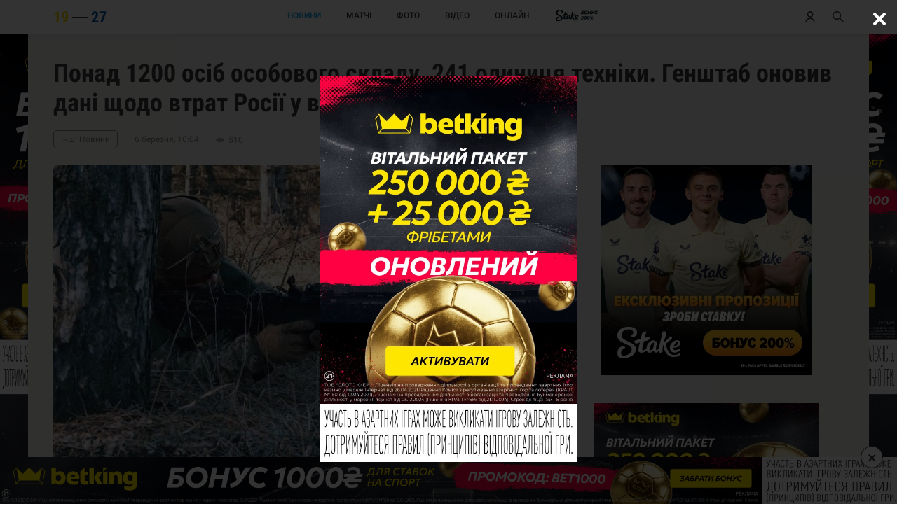

--- FILE ---
content_type: text/html; charset=UTF-8
request_url: https://1927.kiev.ua/news/203192-ponad-1200-osib-osobovogo-skladu-241-odinica-tehniki-genstab-onoviv-dani-sodo-vtrat-rosii-u-vijni-z-ukrainou
body_size: 28068
content:
<!DOCTYPE html><html lang="uk"><head>    <meta charset="UTF-8">    <meta http-equiv="X-UA-Compatible" content="IE=edge">    <meta name="viewport" content="width=device-width, initial-scale=1, shrink-to-fit=no">    <link rel="dns-prefetch" href="https://cdn.trafficdok.com">    <link rel="dns-prefetch" href="https://z.cdn.trafficdok.com">    <link rel="dns-prefetch" href="https://www.google-analytics.com">    <link rel="dns-prefetch" href="https://stats.g.doubleclick.net">    <link rel="dns-prefetch" href="https://pagead2.googlesyndication.com">    <link rel="preconnect" href="https://cdn.trafficdok.com" crossorigin>    <link rel="preconnect" href="https://z.cdn.trafficdok.com" crossorigin>    <link rel="preconnect" href="https://www.google-analytics.com" crossorigin>    <link rel="preconnect" href="https://stats.g.doubleclick.net" crossorigin>    <link rel="preconnect" href="https://pagead2.googlesyndication.com" crossorigin>    
    <title>Понад 1200 осіб особового складу, 241 одиниця техніки. Генштаб оновив дані щодо втрат Росії у війні з Україною | 19-27</title><meta name="google-site-verification" content="RpdKjKvFrV4I-QqUElbUvMf36JUYdtWbF9MkI3cFJOA" /><meta name="yandex-verification" content="9fd9c9682219a652" /><meta name="description" content='Було знищено 21 танк.
'><meta name="document-state" content="Dynamic"><meta name="keywords" content="втрати орків">    <link rel="canonical" href="https://1927.kiev.ua/news/203192-ponad-1200-osib-osobovogo-skladu-241-odinica-tehniki-genstab-onoviv-dani-sodo-vtrat-rosii-u-vijni-z-ukrainou" />    <link rel="amphtml" href="https://1927.kiev.ua/amp/news/203192-ponad-1200-osib-osobovogo-skladu-241-odinica-tehniki-genstab-onoviv-dani-sodo-vtrat-rosii-u-vijni-z-ukrainou" /><link rel="apple-touch-icon" sizes="57x57" href="/img/icons/apple-icon-57x57.png"><link rel="apple-touch-icon" sizes="60x60" href="/img/icons/apple-icon-60x60.png"><link rel="apple-touch-icon" sizes="72x72" href="/img/icons/apple-icon-72x72.png"><link rel="apple-touch-icon" sizes="76x76" href="/img/icons/apple-icon-76x76.png"><link rel="apple-touch-icon" sizes="114x114" href="/img/icons/apple-icon-114x114.png"><link rel="apple-touch-icon" sizes="120x120" href="/img/icons/apple-icon-120x120.png"><link rel="apple-touch-icon" sizes="144x144" href="/img/icons/apple-icon-144x144.png"><link rel="apple-touch-icon" sizes="152x152" href="/img/icons/apple-icon-152x152.png"><link rel="apple-touch-icon" sizes="180x180" href="/img/icons/apple-icon-180x180.png"><link rel="icon" type="image/png" sizes="192x192"  href="/img/icons/android-icon-192x192.png"><link rel="icon" type="image/png" sizes="32x32" href="/img/icons/favicon-32x32.png"><link rel="icon" type="image/png" sizes="96x96" href="/img/icons/favicon-96x96.png"><link rel="icon" type="image/png" sizes="16x16" href="/img/icons/favicon-16x16.png"><link rel="manifest" href="/manifest.json"><meta name="msapplication-TileColor" content="#ffffff"><meta name="msapplication-TileImage" content="/img/icons/ms-icon-144x144.png"><meta name="theme-color" content="#ffffff"><meta property="og:url" content="https://1927.kiev.ua/news/203192-ponad-1200-osib-osobovogo-skladu-241-odinica-tehniki-genstab-onoviv-dani-sodo-vtrat-rosii-u-vijni-z-ukrainou"><meta property="og:title" content='Понад 1200 осіб особового складу, 241 одиниця техніки. Генштаб оновив дані щодо втрат Росії у війні з Україною | 19-27'><meta property="og:site_name" content='19-27 — Коротко про головне | Динамо Київ'><meta property="og:description" content='Було знищено 21 танк.
'><meta property="og:image" content="https://cc.1927.kiev.ua/c4/x_d67e2661.jpeg"><meta property="og:image:secure_url" content="https://cc.1927.kiev.ua/c4/x_d67e2661.jpeg"><meta property="og:image:width" content="1800"><meta property="og:image:height" content="945"><meta property="fb:app_id" content="1431505157108145">    <meta property="og:type" content="article">    <meta property="og:published_time" content="2024-03-06 10:04:17">    <meta property="og:modified_time" content="2024-03-06 10:04:17">    <meta property="og:author" content="1927.kiev.ua">    <meta property="og:section" content="Новини">    <meta property="og:tag" content="втрати орків"><meta name="twitter:card" content="summary_large_image" /><meta name="twitter:image" content="https://cc.1927.kiev.ua/c4/x_d67e2661.jpeg" /><meta name="twitter:title" content="Понад 1200 осіб особового складу, 241 одиниця техніки. Генштаб оновив дані щодо втрат Росії у війні з Україною | 19-27" /><meta name="twitter:description" content="Було знищено 21 танк.
" /><meta property="telegram_channel" content="dynamo_news_1927"><link rel="image_src" href="https://cc.1927.kiev.ua/c4/x_d67e2661.jpeg"><meta name="robots" content="all"><link rel="shortcut icon" href="/img/logo_shortcut.png"><link rel="alternate" type="application/rss+xml" title="RSS" href="https://1927.kiev.ua/rss.xml" />    <style>@charset "UTF-8";@font-face{font-family:Roboto;font-style:normal;font-weight:400;font-display:swap;src:local("Roboto"),local("Roboto-Regular"),url(../fonts/roboto-cyrillic-400.woff2) format("woff2");unicode-range:U+0400-045F,U+0490-0491,U+04B0-04B1,U+2116}@font-face{font-family:Roboto;font-style:normal;font-weight:400;font-display:swap;src:local("Roboto"),local("Roboto-Regular"),url(../fonts/roboto-latin-400.woff2) format("woff2");unicode-range:U+0000-00FF,U+0131,U+0152-0153,U+02BB-02BC,U+02C6,U+02DA,U+02DC,U+2000-206F,U+2074,U+20AC,U+2122,U+2191,U+2193,U+2212,U+2215,U+FEFF,U+FFFD}@font-face{font-family:Roboto;font-style:normal;font-weight:500;font-display:swap;src:local("Roboto Medium"),local("Roboto-Medium"),url(../fonts/roboto-cyrillic-500.woff2) format("woff2");unicode-range:U+0400-045F,U+0490-0491,U+04B0-04B1,U+2116}@font-face{font-family:Roboto;font-style:normal;font-weight:500;font-display:swap;src:local("Roboto Medium"),local("Roboto-Medium"),url(../fonts/roboto-latin-500.woff2) format("woff2");unicode-range:U+0000-00FF,U+0131,U+0152-0153,U+02BB-02BC,U+02C6,U+02DA,U+02DC,U+2000-206F,U+2074,U+20AC,U+2122,U+2191,U+2193,U+2212,U+2215,U+FEFF,U+FFFD}@font-face{font-family:Roboto;font-style:normal;font-weight:700;font-display:swap;src:local("Roboto Bold"),local("Roboto-Bold"),url(../fonts/roboto-cyrillic-700.woff2) format("woff2");unicode-range:U+0400-045F,U+0490-0491,U+04B0-04B1,U+2116}@font-face{font-family:Roboto;font-style:normal;font-weight:700;font-display:swap;src:local("Roboto Bold"),local("Roboto-Bold"),url(../fonts/roboto-latin-700.woff2) format("woff2");unicode-range:U+0000-00FF,U+0131,U+0152-0153,U+02BB-02BC,U+02C6,U+02DA,U+02DC,U+2000-206F,U+2074,U+20AC,U+2122,U+2191,U+2193,U+2212,U+2215,U+FEFF,U+FFFD}@font-face{font-family:'Roboto Condensed';font-style:normal;font-weight:400;font-display:swap;src:local("Roboto Condensed"),local("RobotoCondensed-Regular"),url(../fonts/roboto-condensed-cyrillic-400.woff2) format("woff2");unicode-range:U+0400-045F,U+0490-0491,U+04B0-04B1,U+2116}@font-face{font-family:'Roboto Condensed';font-style:normal;font-weight:400;font-display:swap;src:local("Roboto Condensed"),local("RobotoCondensed-Regular"),url(../fonts/roboto-condensed-latin-400.woff2) format("woff2");unicode-range:U+0000-00FF,U+0131,U+0152-0153,U+02BB-02BC,U+02C6,U+02DA,U+02DC,U+2000-206F,U+2074,U+20AC,U+2122,U+2191,U+2193,U+2212,U+2215,U+FEFF,U+FFFD}@font-face{font-family:'Roboto Condensed';font-style:normal;font-weight:700;font-display:swap;src:local("Roboto Condensed Bold"),local("RobotoCondensed-Bold"),url(../fonts/roboto-condensed-cyrillic-700.woff2) format("woff2");unicode-range:U+0400-045F,U+0490-0491,U+04B0-04B1,U+2116}@font-face{font-family:'Roboto Condensed';font-style:normal;font-weight:700;font-display:swap;src:local("Roboto Condensed Bold"),local("RobotoCondensed-Bold"),url(../fonts/roboto-condensed-latin-700.woff2) format("woff2");unicode-range:U+0000-00FF,U+0131,U+0152-0153,U+02BB-02BC,U+02C6,U+02DA,U+02DC,U+2000-206F,U+2074,U+20AC,U+2122,U+2191,U+2193,U+2212,U+2215,U+FEFF,U+FFFD}*{box-sizing:border-box;font-family:Roboto,sans-serif;margin:0;outline:0;padding:0}body,html{color:#3a3a3a;height:100%;padding-top:24px;-webkit-text-size-adjust:100%;width:100%}body.modal-open,html.modal-open{overflow:hidden}body{display:flex;flex-direction:column}ul{list-style:none}.hidden{display:none}.force-hidden{display:none!important}.ads{width:100%}.ads ins{width:100%}.frame-wrapper{padding-top:56.25%;position:relative;width:100%}.frame-wrapper-full{margin:0px;padding:0px;overflow:hidden;width:100%;}.frame-wrapper *{bottom:0;height:100%!important;left:0;position:absolute;right:0;top:0;width:100%!important}.google-auto-placed+.google-auto-placed,.main-content+.google-auto-placed{background:#efefee;margin:0 auto;max-width:1200px;padding-bottom:36px;position:relative;z-index:100}.ad-modal{background:rgba(0,0,0,.8);display:none;min-height: 100%;height:100%;left:0;opacity:0;padding-top:48px;position:fixed;top:0;transition:all .3s ease-in-out;width:100%;z-index:21474836461;align-items: center;justify-content: center}.ad-modal.open{display:flex;opacity:1}.ad-modal .close{height:16px;position:absolute;right:18px;top:18px;width:16px}.ad-modal .content{align-items:center;display:flex;height:calc(100% - 120px);justify-content:center;/*left:30px;position:absolute;top:60px;*/width:calc(100% - 60px);max-width: 640px;}.ad-modal .content a,.ad-modal .content img{height:100%;max-width:100%}.auth-modal{align-items:center;background:rgba(0,0,0,.75);justify-content:center;display:flex;height:100%;left:0;opacity:0;padding-top:48px;position:fixed;top:0;transition:all .3s ease-in-out;width:100%;z-index:1005}.auth-modal.hidden{display:none!important}.auth-modal.open{opacity:1}.auth-modal .modal-body{background:#fff;position:relative;width:calc(100% - 72px)}.auth-modal .modal-body .close{position:absolute;right:24px;top:24px}.auth-modal .modal-body .content{padding:24px}.auth-modal .modal-body .content h4{font-family:Roboto Condensed,sans-serif;font-size:16px;font-weight:700;margin-bottom:12px;text-align:center;text-transform:uppercase}.auth-modal .modal-body .content .success{font-family:Roboto Condensed,sans-serif;font-size:16px;margin-top:24px;text-align:center}.auth-modal .modal-body .content form .row .input{border:0;border-bottom:1px solid #dfdfdf;color:#3a3a3a;font-size:14px;margin-top:24px;padding:12px 0;width:100%}.auth-modal .modal-body .content form .row .help-block{color:#fb2424;font-family:Roboto Condensed,sans-serif;font-size:12px;margin-top:6px}.auth-modal .modal-body .content form .btn{background:#24a9eb;border-radius:0;color:#fff;margin-top:24px}.auth-modal .modal-body .content form .links{align-items:center;display:flex;justify-content:flex-end;margin-top:36px}.auth-modal .modal-body .content form .links a{border-bottom:1px solid #dadada;color:#8a8a8a;font-family:Roboto Condensed,sans-serif;font-size:13px;padding-bottom:1px;text-decoration:none}.auth-modal .modal-body .content .social{margin-top:36px}.auth-modal .modal-body .content .social h5{align-items:center;display:flex}.auth-modal .modal-body .content .social h5:after,.auth-modal .modal-body .content .social h5:before{background:#dfdfdf;content:"";flex:1;height:1px}.auth-modal .modal-body .content .social h5 span{flex:0 220px;font-family:Roboto Condensed,sans-serif;font-size:14px;text-align:center;text-transform:uppercase}.auth-modal .modal-body .content .social .links{align-items:center;display:flex;flex-direction:column;justify-content:space-between;margin-top:24px}.auth-modal .modal-body .content .social .links a{align-items:center;background:#24a9eb;display:flex;justify-content:center;margin-bottom:24px;padding:12px 24px;text-decoration:none;width:100%}.auth-modal .modal-body .content .social .links a:last-child{margin-bottom:0}.auth-modal .modal-body .content .social .links a svg{margin-right:12px}.auth-modal .modal-body .content .social .links a span{color:#fff;font-family:Roboto Condensed,sans-serif;font-size:14px;text-transform:uppercase}.btn{background:0 0;border:1px solid #24a9eb;border-radius:10px;color:#24a9eb;display:flex;font-size:13px;font-weight:700;justify-content:center;line-height:15px;padding:10px 0;text-align:center;text-decoration:none;text-transform:uppercase;width:100%}.btn .loader{display:inline-block;height:15px;position:relative;width:80px!important}.btn .loader div{animation-timing-function:cubic-bezier(0,1,1,0);background:#24a9eb;border-radius:50%;height:13px;position:absolute;top:2px;width:13px}.btn .loader div:nth-child(1){left:8px;animation:loader1 .6s infinite}.btn .loader div:nth-child(2){left:8px;animation:loader2 .6s infinite}.btn .loader div:nth-child(3){left:32px;animation:loader2 .6s infinite}.btn .loader div:nth-child(4){left:56px;animation:loader3 .6s infinite}@keyframes loader1{0%{transform:scale(0)}100%{transform:scale(1)}}@keyframes loader3{0%{transform:scale(1)}100%{transform:scale(0)}}@keyframes loader2{0%{transform:translate(0,0)}100%{transform:translate(24px,0)}}.card{border-radius:10px;display:block;margin-bottom:24px;text-decoration:none;width:100%}.card>.image{border-top-left-radius:10px;border-top-right-radius:10px;overflow:hidden;padding-top:54.985%;position:relative}.card>.image .overlay,.card>.image img{bottom:0;left:0;min-height:100%;position:absolute;right:0;top:0;width:100%}.card>.image .overlay{background:rgba(0,0,0,.5)}.card.video>.image img{top:-20%}.card>.text-content{background:#fff;border-bottom-left-radius:10px;border-bottom-right-radius:10px;padding:24px}.card>.text-content .title{color:#3a3a3a;display:block;font-size:14px;font-weight:500;height:60px;line-height:20px;text-decoration:none}.card>.text-content .meta{display:flex;justify-content:space-between;margin-top:24px}.card>.text-content .meta span{color:#8a8a8a;font-family:Roboto Condensed,sans-serif;font-size:12px;line-height:14px;text-transform:lowercase}.card.row{height:auto;padding-top:0}.card.row:last-child{margin-bottom:0}.card.row .image svg{left:50%;margin-left:-30px;margin-top:-30px;opacity:.7;position:absolute;top:50%}.card.row .category{color:#24a9eb;display:block;font-family:Roboto Condensed,sans-serif;font-weight:700;font-size:12px;line-height:14px;margin-bottom:12px;text-transform:uppercase}.card:visited>.text-content .title{color:#8a8a8a}.day-row{border-bottom:1px solid rgba(36,169,235,.3);color:#24a9eb;font-size:18px;font-weight:700;line-height:21px;margin-bottom:24px;padding-bottom:6px;text-align:center}.dropdown-wrapper{position:relative}.dropdown-wrapper:after{content:url('data:image/svg+xml; utf8, <svg width="7" height="5" viewBox="0 0 7 5" fill="none" xmlns="http://www.w3.org/2000/svg"><path d="M6.17457 0.95813L3.5 3.4315L0.825426 0.95813L0 1.72143L3.5 4.95813L7 1.72143L6.17457 0.95813Z" fill="#3A3A3A"/></svg>');margin-left:3px;position:absolute;right:0;top:-2px}.dropdown-wrapper .dropdown{background-color:transparent;border:0;color:#3a3a3a;font-family:Roboto Condensed,sans-serif;font-weight:700;font-size:12px;line-height:12px;padding-right:14px;text-transform:uppercase;-webkit-appearance:none}footer{background:#191a1c;flex-shrink:0;padding:36px;position:relative;z-index:100}footer .content{display:flex;flex-direction:column}footer .content .links{margin-bottom:36px}footer .content .links:last-child{margin-bottom:0}footer .content .links h3{color:#fff;font-size:16px;font-weight:700;line-height:19px;margin-bottom:24px;text-align:center;text-transform:uppercase}footer .content .links .list li{margin-bottom:12px;text-align:center}footer .content .links .list li:last-child{margin-bottom:0}footer .content .links .list li a{color:#fff;font-size:13px;font-weight:500;line-height:15px;opacity:.6;text-decoration:none}footer .content .links .social{margin-bottom:36px;text-align:center}footer .content .links .social a{display:inline-block;margin-right:32px;opacity:.4}footer .content .links .social a:last-child{margin-right:0}footer .content .links .social a svg{height:24px;width:24px}footer .content .links .about{color:#fff;font-size:12px;line-height:18px;opacity:.8;text-align:center}header{background:#fff;box-shadow:0 0 5px 5px rgba(0,0,0,.05);position:fixed;top:0;width:100%;z-index:1001}header .content{align-items:center;display:flex;justify-content:space-between;height:48px;padding:0 16px}header .content .right-buttons{display:flex}header .content .right-buttons>a:first-child{margin-right:24px}header .content .open-auth-btn,header .content .open-menu-btn,header .content .open-search-btn{align-items:center;display:flex;justify-content:center;height:16px;overflow:hidden;position:relative;width:16px}header .content .open-auth-btn.hide .icon,header .content .open-menu-btn.hide .icon,header .content .open-search-btn.hide .icon{height:0;width:0}header .content .open-auth-btn .close,header .content .open-auth-btn .icon,header .content .open-menu-btn .close,header .content .open-menu-btn .icon,header .content .open-search-btn .close,header .content .open-search-btn .icon{position:absolute;transition:all .2s ease-in-out}header .content .open-auth-btn .icon,header .content .open-menu-btn .icon,header .content .open-search-btn .icon{height:16px;width:16px}header .content .open-auth-btn .close,header .content .open-menu-btn .close,header .content .open-search-btn .close{height:0;width:0}header .content .open-auth-btn.open .icon,header .content .open-menu-btn.open .icon,header .content .open-search-btn.open .icon{height:0;width:0}header .content .open-auth-btn.open .close,header .content .open-menu-btn.open .close,header .content .open-search-btn.open .close{height:16px;width:16px}header .content .open-menu-btn{justify-content:flex-start;width:56px}header .content .logo{height:22px;width:77px}header .content .menu{display:none}.match-card{background:#fafafa}.match-card .content{padding:24px}.match-card .content.row-content{display:none}.match-card .content .place{color:#3a3a3a;font-weight:700;font-size:12px;line-height:14px;margin-bottom:24px;text-align:center;width:100%}.match-card .content .teams{display:flex;justify-content:space-between}.match-card .content .teams span{align-items:center;background:#efefee;border-radius:36px;display:flex;justify-content:center;height:72px;width:72px}.match-card .content .teams span img{max-height:32px;max-width:32px}.match-card .content .info{display:flex;flex-direction:column;justify-content:space-between}.match-card .content .info .score{color:#3a3a3a;font-weight:500;font-size:36px;line-height:42px;text-align:center}.match-card .content .info .time{font-family:Roboto Condensed,sans-serif;font-weight:700;font-size:10px;line-height:11px}.match-card .bottom{background:#707b85;border-bottom-left-radius:10px;border-bottom-right-radius:10px;display:flex;justify-content:space-between}.match-card .bottom .tournament{color:#fff;flex:1;font-family:Roboto Condensed,sans-serif;font-weight:700;font-size:12px;line-height:14px;padding:18px 24px;text-transform:uppercase}.match-card .bottom a{background:rgba(0,0,0,.4);border-bottom-right-radius:10px;color:#fff;display:block;font-family:Roboto Condensed,sans-serif;font-weight:700;font-size:12px;line-height:14px;padding:18px 24px;text-transform:uppercase;text-decoration:none}.media-card .image svg{left:50%;margin-left:-30px;margin-top:-30px;opacity:.7;position:absolute;top:50%}.menu-modal{background:#fff;height:100%;left:0;opacity:0;padding-top:48px;position:fixed;top:0;transition:all .3s ease-in-out;width:100%;z-index:1000}.menu-modal.open{opacity:1}.menu-modal ul{border-bottom:1px solid #dfdfdf}.menu-modal ul li{font-size:18px;font-weight:500;line-height:21px;margin-bottom:24px;text-align:center;text-transform:uppercase}.menu-modal ul li a{color:#5a5a5a;text-decoration:none}.menu-modal .pages-menu{margin-top:24px}.menu-modal .inner-menu{margin-top:24px}.menu-modal .inner-menu li{font-size:14px;line-height:16px}.menu-modal .social{align-items:center;border-bottom:1px solid #dfdfdf;display:flex;justify-content:center;padding:12px 0}.menu-modal .social a{margin-right:36px}.menu-modal .social a:last-child{margin-right:0}.menu-modal .social a svg path{fill:#5a5a5a}.menu-modal .about{color:#8a8a8a;font-size:12px;line-height:18px;margin-top:24px;padding:0 60px;text-align:center}.news-block{background:#fff;padding:24px 12px}.news-block h2{color:#3a3a3a;font-family:Roboto Condensed,sans-serif;font-weight:700;font-size:18px}.news-block .list{list-style:none;margin-top:24px}.news-block .list li{border-bottom:1px solid #efefee;display:flex;margin-bottom:12px;padding-bottom:12px}.news-block .list li:last-child{border:none;margin-bottom:0;padding-bottom:0}.news-block .list li.day-row{border-bottom:1px solid rgba(36,169,235,.3);font-size:14px;line-height:14px;margin-bottom:24px;padding:6px 0}.news-block .list li .time{color:#8a8a8a;font-family:Roboto Condensed,sans-serif;font-weight:700;font-size:12px;line-height:18px}.news-block .list li a{color:#3a3a3a;flex:1;font-size:14px;line-height:21px;margin-left:12px;text-decoration:none}.news-block .list li a:visited{color:#8a8a8a}.news-block .list li a .time{display:none}.news-block .list li a .category{display:none}.news-block .list li.bold a{font-weight:700}.news-block .btn{margin-top:24px}.news-card{background:rgba(0,0,0,.3);height:56.125%;margin-bottom:24px;overflow:hidden;padding-top:56.125%;position:relative;width:100%}.news-card .content{bottom:0;left:0;position:absolute;right:0;top:0}.news-card .content .image{align-items:center;display:flex;justify-content:center;width:100%}.news-card .content .image img{width:100%}.news-card .content .overlay{background:rgba(0,0,0,.7);display:flex;flex-direction:column;justify-content:flex-end;height:100%;left:0;padding:12px;position:absolute;top:0;width:100%}.news-card .content .overlay .categories{display:none}.news-card .content .overlay h2{color:#fff;font-size:14px;font-weight:400;height:66px;line-height:22px;margin-bottom:24px;overflow:hidden}.news-card .content .overlay .meta{color:rgba(255,255,255,.6);display:flex;justify-content:space-between;flex-direction:row;font-family:Roboto Condensed,sans-serif;font-size:12px;line-height:14px;width:100%}.news-card .content .overlay .meta .time{text-transform:lowercase}.news-card.top-news .content .overlay h2{font-weight:700}.news-sidebar{background:#fff;border-radius:10px;padding:24px 12px}.news-sidebar.transparent{background:0 0;border-radius:0;padding:0!important}.news-sidebar li{border-bottom:1px solid #efefee;display:flex;margin-bottom:12px;padding-bottom:12px}.news-sidebar li:last-child{border:none;margin-bottom:0;padding-bottom:0}.news-sidebar li.day-row{border-bottom:1px solid rgba(36,169,235,.3);font-size:14px;line-height:14px;margin-bottom:24px;padding:6px 0}.news-sidebar li .time{color:#8a8a8a;font-family:Roboto Condensed,sans-serif;font-weight:700;font-size:12px;line-height:18px}.news-sidebar li a{color:#3a3a3a;flex:1;font-size:14px;line-height:21px;margin-left:12px;text-decoration:none}.news-sidebar li a:visited{color:#8a8a8a}.news-sidebar li a .time{display:none}.news-sidebar li a .category{display:none}.news-sidebar li.bold a{font-weight:700}.news-sidebar li{border-bottom:0;margin-bottom:18px}.news-sidebar li .time{font-size:12px}.news-sidebar li a{font-size:14px}.news-sidebar li.opened a{color:#24a9eb;font-weight:500}h1.page-title{border-bottom:1px solid #dadada;color:#191a1c;font-size:24px;font-weight:700;line-height:28px;margin-bottom:24px;padding-bottom:6px;text-align:center}.partners{padding-top:24px}.partners h5{color:#3a3a3a;font-size:18px;font-weight:700;margin-bottom:24px;padding-bottom:6px;text-align:center;text-transform:uppercase}.partners .list{display:flex;flex-wrap:wrap;justify-content:space-around}.partners .list a{margin:0 5% 12px;max-width:40%}.partners .list a img{width:100%}.photo{border-radius:10px;display:block;margin-bottom:24px;text-decoration:none;width:100%}.photo:last-child{margin-bottom:0}.photo>.image{border-radius:10px;overflow:hidden;padding-top:54.985%;position:relative}.photo>.image .overlay,.photo>.image img{bottom:0;left:0;position:absolute;right:0;top:0;width:100%}.photo>.image img{top:-20%}.photo>.image .overlay{background:rgba(0,0,0,.5)}.radio-group{display:flex;flex-direction:row;justify-content:center}.radio-group .radio{color:#8a8a8a;background:#dfdfdf;display:block;font-family:Roboto Condensed,sans-serif;font-size:10px;line-height:12px;padding:5px 20px;text-align:center;text-decoration:none;text-transform:uppercase;width:100px}.radio-group .radio:first-child{border-top-left-radius:7px;border-bottom-left-radius:7px}.radio-group .radio:last-child{border-top-right-radius:7px;border-bottom-right-radius:7px}.radio-group .radio.active{background:#fff;color:#3a3a3a;font-weight:700}.search-modal{background:rgba(0,0,0,.75);height:100%;left:0;opacity:0;padding-top:48px;position:fixed;top:0;transition:all .3s ease-in-out;width:100%;z-index:1000}.search-modal.open{opacity:1}.search-modal .search-wrapper{align-items:center;background:#fff;display:flex;justify-content:center;padding:24px;width:100%}.search-modal .search-wrapper svg{height:19px;margin-left:calc(-30% - 12px);position:absolute;width:19px}.search-modal .search-wrapper input{border:0;color:#3a3a3a;font-size:18px;font-weight:500;line-height:27px;text-align:center;width:60%}.secondary-menu{background:#fff;display:flex;justify-content:center;margin-left:-12px;margin-right:-12px;width:calc(100% + 24px)}.secondary-menu li{border-bottom:2px solid #fff;height:48px;line-height:48px;padding:0 12px}.secondary-menu li a{color:#191a1c;font-size:14px;font-weight:500;height:48px;text-decoration:none;text-transform:uppercase}.secondary-menu li.active{border-bottom:2px solid #24a9eb}.secondary-menu li.active a{color:#24a9eb}.share-ok{align-items:center;background:rgba(0,0,0,.7);box-shadow:0 0 10px 2px rgba(0,0,0,.3);border-radius:20px;display:none;flex-direction:column;justify-content:center;height:200px;left:50%;margin-left:-125px;margin-top:-100px;opacity:0;position:fixed;top:50%;transition:opacity .5s ease-in-out;width:250px;z-index:10001}.share-ok.open{opacity:1}.share-ok svg{height:72px;width:72px}.share-ok svg path{fill:#fff}.share-ok p{color:#fff;font-size:16px;font-weight:500;line-height:24px;margin-top:24px}.transfer-card{background:#fff;display:flex;flex-direction:row;padding:24px}.transfer-card .image{align-items:center;border-radius:33px;display:flex;justify-content:center;height:66px;margin-right:24px;padding:0;width:66px}.transfer-card .image img{height:100%;position:static;width:auto}.transfer-card .teams{display:none;margin-bottom:12px}.transfer-card .teams span{color:#8a8a8a;font-size:10px;font-weight:500;line-height:12px;text-transform:capitalize}.transfer-card .teams span.our{color:#5a5a5a;font-weight:700}.transfer-card .teams svg{margin:0 12px}.transfer-card .text-content{background:0 0;padding:0;flex:1}.transfer-card .text-content h2{color:#3a3a3a;font-size:18px;font-weight:500;line-height:22px;margin-bottom:6px}.transfer-card .text-content .teams{display:block}.transfer-card .text-content .bottom{display:flex;justify-content:space-between}.transfer-card .text-content .bottom .position{color:#8a8a8a;font-size:12px;font-weight:500;line-height:14px}.transfer-card .text-content .bottom .price{color:#5a5a5a;font-size:10px;font-weight:500;line-height:14px;text-transform:uppercase}.two-columns .inner-container .left{display:flex;flex-direction:column;width:100%}/*.two-columns .inner-container .right{display:none}.two-columns .inner-container .right .ads{display:none}*/.two-columns .inner-container .right .news-list{background:#fff;padding:24px 12px}.two-columns .inner-container .right .news-list h3{font-family:Roboto Condensed,sans-serif;margin-bottom:24px}.two-columns .inner-container .right .news-list .btn-wrapper{margin-top:12px;padding:0 12px}.two-columns .inner-container .controls{align-items:center;display:flex;flex-direction:column;justify-content:center;margin-bottom:36px}.two-columns .inner-container .controls .dropdown-wrapper{margin-top:24px}.two-columns .btn{margin-top:36px}.page-album .photos{display:flex;flex-direction:column}.page-bets table{width:100%}.page-bets table tr{display:flex;flex-wrap:wrap;padding:12px}.page-bets table tr:nth-child(odd){background:#fff}.page-bets table thead tr{padding:6px 12px}.page-bets table thead th{align-items:center;color:#3a3a3a;display:flex;font-size:12px;padding:6px 12px;text-align:center;width:25%}.page-bets table tbody td{align-items:center;color:#3a3a3a;display:flex;font-size:12px;padding:12px;text-align:center;width:25%}.page-bets table tbody td img{max-height:26px;max-width:100%}.page-bets table tbody td a{border-bottom:1px solid #24a9eb;color:#3a3a3a;text-decoration:none}.page-bets table tbody td .btn-wrapper{width:100%}.page-bets table tbody td .btn-wrapper .btn{background:#24a9eb;border-radius:0;color:#fff;margin-top:0}.page-bets .ads{margin-top:24px}.page-forecast .secondary-menu{margin-bottom:48px}.page-forecast .results{margin-top:24px}.page-forecast .list{margin-top:24px}.page-forecast .list table{width:100%}.page-forecast .list table thead td{font-weight:700}.page-forecast .list table tr{background:#fff;border-bottom:1px solid #efefee;display:flex;flex-wrap:wrap;padding:12px}.page-forecast .list table tr.hidden{display:none}.page-forecast .list table tr.error,.page-forecast .list table tr.success-error{background:#fff}.page-forecast .list table tr.error td,.page-forecast .list table tr.success-error td{color:#8a8a8a;font-size:14px;font-weight:700;text-align:center;width:100%}.page-forecast .list table td{color:#3a3a3a;font-size:12px;padding:12px;text-align:center}.page-forecast .list table td.tournament{font-size:14px;font-weight:500;padding-bottom:0;width:100%}.page-forecast .list table td.date{color:#8a8a8a;margin-bottom:12px;padding-top:6px;width:100%}.page-forecast .list table td.home{font-size:14px;font-weight:500;width:30%}.page-forecast .list table td.away{font-size:14px;font-weight:500;width:30%}.page-forecast .list table td.score{width:40%}.page-forecast .list table td.score strong{margin:0 12px}.page-forecast .list table td.score input{text-align:center}.page-forecast .list table td.score.finished strong{font-size:14px;font-weight:500}.page-forecast .list table td.score.finished.success strong{color:#249b24}.page-forecast .list table td.score.finished.fail strong{color:#fb2424}.page-forecast .list table td.save{margin-top:12px;width:100%}.page-forecast .list table td.save .btn{background:#24a9eb;border-radius:0;color:#fff;margin-top:0}.page-forecast .list table td.num{justify-content:flex-start;width:10%}.page-forecast .list table td.name{justify-content:flex-start;width:60%}.page-forecast .list table td.points{width:15%}.page-forecast .list .btn-wrapper{margin-top:36px}.page-forecast .rules p{color:#3a3a3a;font-size:15px;line-height:1.5;padding-bottom:18px}.page-forecast .gifts h3{margin-bottom:24px}.page-forecast .gifts .row{align-items:center;display:flex;flex-direction:column;justify-content:space-around}.page-forecast .gifts .row.month{margin-bottom:36px}.page-forecast .gifts .row .item{display:flex;flex-direction:column;justify-content:space-around;margin-bottom:24px}.page-forecast .gifts .row .item img{max-height:100px}.page-forecast .gifts .row .item p{color:#3a3a3a;font-size:13px;font-weight:500;padding-top:12px;text-align:center}.page-about .left .logo{display:flex;flex-direction:column;justify-content:center}.page-about .left .logo svg{margin:0 auto 48px;width:200px}.page-about .left p{color:#3a3a3a;font-size:16px;line-height:24px;margin-bottom:12px;text-align:justify}.page-about .left a{border-bottom:1px solid #24a9eb;color:#3a3a3a;text-decoration:none}.page-about .left h3{margin-bottom:24px;margin-top:36px}.page-about .left .contacts{margin-top:72px}.page-about .left .contacts strong{display:block;margin-bottom:24px}.page-about .left .prices{font-weight:500;margin-top:48px;text-align:center}.page-matches .top{border-bottom:1px solid #dfdfdf;display:flex;flex-direction:column;margin-bottom:36px;padding-bottom:12px}.page-matches .top h2{color:#5a5a5a;font-size:18px;font-weight:700;line-height:21px;margin-bottom:12px}.page-matches .list{display:flex;flex-direction:row;flex-wrap:wrap;margin-bottom:36px}.page-matches .list .card{margin-bottom:24px}.page-matches .list .card:last-child{margin-bottom:0}.page-newsone .inner-container{display:flex;flex-direction:column}.page-newsone .title{font-family:Roboto Condensed,sans-serif;font-size:36px;font-weight:700;line-height:42px}.page-newsone .meta{align-items:center;color:#8a8a8a;display:flex;font-family:Roboto Condensed,sans-serif;font-size:12px;line-height:14px;margin-bottom:24px;margin-top:18px}.page-newsone .meta .category{border:1px solid #8a8a8a;border-radius:5px;margin-right:24px;padding:5px 10px;text-transform:capitalize}.page-newsone .meta .time{margin-right:24px;text-transform:lowercase}.page-newsone .meta .views svg{margin-right:3px;position:relative;top:2px}.page-newsone .meta .author{display:none}.page-newsone .meta .editor-links{display:none}.page-newsone .left{width:100%}.page-newsone .left .cover-image{display:flex;flex-direction:column}.page-newsone .left .cover-image img{width:100%}.page-newsone .left .cover-image .source{color:#8a8a8a;font-size:10px;font-weight:500;line-height:12px;margin-top:6px}.page-newsone .left .description{color:#3a3a3a;font-size:16px;font-weight:700;line-height:22px;margin-top:24px}.page-newsone .left .text{margin-top:36px;color:#3a3a3a!important;font-size:16px!important;font-style:normal!important;line-height:24px!important;text-align:left!important;white-space:normal!important}.page-newsone .left .text>*{margin-bottom:12px;word-break:break-word}.page-newsone .left .text .ads{margin:24px 0}.page-newsone .left .text *{color:#3a3a3a!important;font-size:16px!important;font-style:normal!important;line-height:24px!important;text-align:left!important;white-space:normal!important}.page-newsone .left .text h1,.page-newsone .left .text h2,.page-newsone .left .text h3{padding-left:0;font-size:22px!important;margin-top:36px}.page-newsone .left .text h1:first-child,.page-newsone .left .text h2:first-child,.page-newsone .left .text h3:first-child{margin-top:0}.page-newsone .left .text h4{font-size:20px!important;margin-top:24px}.page-newsone .left .text h5{font-size:18px!important;margin-top:24px}.page-newsone .left .text mark,.page-newsone .left .text p{background:0 0!important}.page-newsone .left .text hr{display:none!important}.page-newsone .left .text img{height:auto!important;max-width:100%!important}.page-newsone .left .text iframe{max-width:100%}.page-newsone .left .text a{border-bottom:1px solid #24a9eb;color:#3a3a3a;text-decoration:none}.page-newsone .left .text table{display:block;margin:0 auto;max-width:-moz-fit-content;max-width:fit-content;overflow-x:auto;white-space:nowrap}.page-newsone .left .text table thead{background:#f3fafa}.page-newsone .left .text table thead th{padding:6px 12px}.page-newsone .left .text table tbody tr:nth-child(odd){background:#efefee}.page-newsone .left .text table tbody tr:nth-child(even){background:#f9f9f9}.page-newsone .left .text table tbody tr td{padding:6px 12px}.page-newsone .left .text blockquote{background:#fff;padding:42px 30px;position:relative}.page-newsone .left .text blockquote:after,.page-newsone .left .text blockquote:before{color:#24a9eb;content:'“';font-size:48px;line-height:48px;position:absolute}.page-newsone .left .text blockquote:before{left:12px;top:12px}.page-newsone .left .text blockquote:after{bottom:12px;right:12px;transform:rotate(-180deg)}.page-newsone .left .text blockquote .author,.page-newsone .left .text blockquote .source{color:#8a8a8a;display:block;font-size:12px;font-weight:500;line-height:14px;margin-top:18px;text-align:justify}.page-newsone .left .text blockquote .author:before,.page-newsone .left .text blockquote .source:before{content:'–';margin-right:6px}.page-newsone .left .text ul li{margin-bottom:12px;padding-left:24px;position:relative}.page-newsone .left .text ul li:last-child{margin-bottom:0}.page-newsone .left .text ul li:before{background:#24a9eb;content:'';height:6px;left:0;position:absolute;top:9px;width:6px}.page-newsone .left .text .fb-post span{background:#fff}.page-newsone .left .text .rates-text{background:#fff;margin:24px 0 12px;padding:24px 24px 24px 54px;position:relative}.page-newsone .left .text .rates-text:before{background:#24a9eb;border-bottom-left-radius:4px;border-bottom-right-radius:4px;color:#fff;content:'$';font-weight:700;left:12px;padding:6px;position:absolute;top:-3px}.page-newsone .left .text .rates-text div{font-weight:700;margin-bottom:12px}.page-newsone .left .text .rates-text a{font-weight:500}.page-newsone .left .bottom{margin-top:24px;text-align:right}.page-newsone .left .bottom .share-line{align-items:center;display:flex;justify-content:space-between}.page-newsone .left .bottom .share-line .share{display:flex;flex:1}.page-newsone .left .bottom .share-line .share a{margin-right:24px}.page-newsone .left .bottom .share-line .share a:last-child{margin-right:0}.page-newsone .left .bottom .share-line .share a svg{height:18px;width:18px}.page-newsone .left .bottom .share-line .source{color:#5a5a5a;font-size:12px;line-height:14px}.page-newsone .left .bottom .tags{margin-top:12px;padding-top:12px;text-align:left}.page-newsone .left .bottom .tags li{color:#8a8a8a;display:inline-block;font-size:12px;font-weight:400;line-height:14px;margin-bottom:3px}.page-newsone .left .bottom .tags li:after{content:', '}.page-newsone .left .bottom .tags li:first-child:after{content:' '}.page-newsone .left .bottom .tags li:last-child:after{content:''}.page-newsone .left .bottom .tags li a{color:#8a8a8a;text-decoration:none}.page-newsone .left .bottom .social{background:#fff;color:#3a3a3a;display:block;font-size:18px;font-weight:700;line-height:27px;margin:24px 0 0;padding:24px;text-align:center}.page-newsone .left .bottom .social a{color:#3a3a3a;border-bottom:1px solid #24a9eb;text-decoration:none}.page-newsone .right{display:block!important;margin-top:36px}.page-newsone .ads{margin:24px 0}.page-not-found{align-items:center;background:#fff!important;color:#3a3a3a;display:flex;flex-direction:column;justify-content:center;text-align:center}.page-not-found h1{font-size:96px}.page-not-found p{font-size:14px;font-weight:700;line-height:21px;margin-top:24px}.page-not-found .btn{display:inline-block;margin-top:36px;width:120px}.page-stream .match-card{background:0 0;margin-bottom:36px;max-width:100%;width:100%}.page-stream .match-card .content{padding:0}.page-stream .match-card .content h3.time{color:#3a3a3a;font-family:Roboto Condensed,sans-serif;font-size:14px;font-weight:700;line-height:16px;margin-bottom:6px;text-align:center;text-transform:uppercase}.page-stream .match-card .content .place{color:#8a8a8a;font-family:Roboto Condensed,sans-serif;font-size:10px;font-weight:400;line-height:12px;margin-bottom:12px;text-transform:uppercase}.page-stream .match-card .content .info .score{font-size:58px;font-weight:400;line-height:68px}.page-stream .match-card .content .teams .team span{background:#fff;border-radius:40px;height:80px;margin:0;width:80px}.page-stream .match-card .content .teams .team span img{max-height:48px;max-width:48px}.page-stream .match-card .content .bottom-info{display:flex;justify-content:space-between}.page-stream .match-card .content .bottom-info .name{color:#3a3a3a;font-family:Roboto Condensed,sans-serif;font-size:12px;font-weight:700;line-height:14px;margin-top:24px;text-align:center;text-transform:uppercase;width:80px}.page-stream .match-card .content .bottom-info .tournament{color:#3a3a3a;font-family:Roboto Condensed,sans-serif;font-size:12px;font-weight:700;line-height:14px;margin-top:24px;text-transform:uppercase}.page-stream .stream-container{padding-top:36px}.page-stream .stream-container .radio-group{margin-bottom:36px}.page-stream .stream-container .stream-text{background:#fff;margin-bottom:36px;padding:24px 12px}.page-stream .stream-container .stream-text li{display:flex;margin-bottom:6px}.page-stream .stream-container .stream-text li:last-child{margin-bottom:0}.page-stream .stream-container .stream-text li:last-child .text{padding-bottom:0}.page-stream .stream-container .stream-text li .time{align-items:center;display:flex;flex-direction:column;margin-right:12px;width:50px}.page-stream .stream-container .stream-text li .time:after{background:#dfdfdf;content:" ";flex:1;margin-top:6px;min-height:36px;width:1px}.page-stream .stream-container .stream-text li .time span{color:#000;font-family:Roboto Condensed,sans-serif;font-size:18px;font-weight:700;line-height:21px;text-transform:uppercase}.page-stream .stream-container .stream-text li .time span.full-time{font-size:16px;line-height:21px}.page-stream .stream-container .stream-text li .time .empty-icon,.page-stream .stream-container .stream-text li .time svg{height:18px;margin-top:6px;width:18px}.page-stream .stream-container .stream-text li .text{color:#000;flex:1;font-size:15px;font-weight:400;line-height:22px;padding-bottom:24px}.page-stream .stream-container .stream-text li.bold .text{font-weight:700}.page-stream .stream-container .stream-text li.empty .text{color:#8a8a8a;text-align:center}.page-stream .stream-container .news-block{margin-bottom:0}.page-stream .stream-container .news-block .btn{display:none}.page-stream .stream-container .player-wrapper{position:relative;padding-bottom:56.25%}.page-stream .stream-container .player-wrapper iframe{height:100%;left:0;position:absolute;top:0;width:100%}.main-content{background:#efefee;flex:1 0 auto;padding:24px 12px;position:relative;z-index:100}.main-content>.row{margin-bottom:24px}.main-content>.row:last-child{margin-bottom:0}.main-content>.row:last-child .news-block{margin-bottom:0}.main-content .ads,.main-content .google-auto-placed{display:flex;justify-content:center;margin-bottom:24px;width:100%!important}.site-branding{display:block}.site-branding img{display:block}.site-branding .mobile{width:100%}.site-branding .desktop{display:none}@media (min-width:800px){.btn{padding:13px 42px}.auth-modal .modal-body{width:400px}.auth-modal .modal-body .content .social .links{flex-direction:row}.auth-modal .modal-body .content .social .links a{margin-bottom:0;width:137px}.card{margin-bottom:0}.card.row{display:flex;flex-direction:row;height:auto;margin-bottom:24px;max-width:100%;padding-top:0;width:100%}.card.row .image{align-items:center;border-bottom-left-radius:10px;border-top-right-radius:0;display:flex;justify-content:center;height:170px;padding-top:0;width:283px}.card.row .image img{position:static}.card.row .text-content{border-bottom-left-radius:0;border-top-right-radius:10px;flex:1}.card.row .text-content .title{font-size:16px;height:57px;line-height:19px}.card.row .text-content .meta span{color:#8a8a8a}.day-row{text-align:left}footer{display:flex;justify-content:center}footer .content{flex-direction:row}footer .content .links{width:25%}footer .content .links .about,footer .content .links .list li,footer .content .links .social,footer .content .links h3{text-align:left}footer .content .links .social a{margin-right:22px}.match-card{flex:1 0 calc(50% - 18px);max-width:calc(50% - 18px)}.match-card:first-child{margin-right:36px}.match-card-row{display:flex;flex-direction:row}.match-card-row .match-card:last-child{display:none}.media-card{flex:1 0 calc(50% - 18px);max-width:calc(50% - 18px)}.media-card:first-child{margin-right:36px}.media-card-row{display:flex;flex-direction:row}.media-card-row .media-card:last-child{display:none}.news-block{background:0 0;padding:0}.news-block .btn,.news-block h2{display:none}.news-block .list{display:flex;flex-flow:row wrap;margin:0}.news-block .list li{background:#fff;border:0;border-radius:10px;flex:1 0 calc(50% - 18px);flex-direction:column-reverse;margin:0;max-width:calc(50% - 18px);padding:18px}.news-block .list li:last-child{padding:18px}.news-block .list li:nth-child(odd){margin-right:36px}.news-block .list li:nth-child(-n+4){margin-bottom:36px}.news-block .list li .time{display:none}.news-block .list li a{margin-left:0}.news-block .list li a .category{color:#24a9eb;display:block;font-family:Roboto Condensed,sans-serif;font-weight:700;font-size:12px;line-height:14px;margin-bottom:12px;text-transform:uppercase}.news-block .list li a .time{display:block;font-weight:400;font-size:10px;line-height:18px;margin-top:12px}.news-block .list li a .title{display:inline-block;height:54px}.news-card{height:23.333%;margin-bottom:36px;margin-right:36px;padding-top:23.333%}.news-card.top-news{padding-top:33.333%}.news-card.top-news .content .overlay{padding:36px}.news-card.top-news .content .overlay h2{font-size:22px;line-height:32px;height:96px}.news-card:last-child{margin-right:0}.news-card .content .overlay{padding:24px}.news-card .content .overlay h2{font-size:16px;line-height:24px;height:72px}.news-card .content .overlay .meta{font-size:12px;line-height:14px}.news-card .content .overlay .meta .category{display:none}.news-card-row{display:flex;flex-direction:row}h1.page-title{text-align:left}.partners .list a{max-width:23.3%}.photo{margin-right:24px;width:calc(33.33% - (24px * 2 / 3))}.photo:nth-child(3n){margin-right:0}.photo:nth-last-child(-n+3){margin-bottom:0}.search-modal .search-wrapper svg{margin-left:-174px}.search-modal .search-wrapper input{width:300px}.secondary-menu{margin-left:-36px;margin-right:-36px;width:calc(100% + 72px)}.transfer-card{margin-bottom:24px}.transfer-card:last-child{margin-bottom:0}.transfer-card .teams{align-items:center;display:flex;flex-direction:column;justify-content:space-between;margin-bottom:0}.transfer-card .teams span{font-size:12px;line-height:18px}.transfer-card .teams svg{transform:rotate(90deg)}.transfer-card .text-content{display:flex;flex-direction:column;justify-content:space-between}.transfer-card .text-content .bottom{flex:1;flex-direction:column}.transfer-card .text-content .bottom .price{display:block;margin-top:auto}.transfer-card .text-content .teams{display:none}.page-album .photos{flex-direction:row;flex-flow:row wrap}.page-bets table tr{justify-content:space-between}.page-bets table thead th{justify-content:center;padding:0}.page-bets table tbody td{justify-content:center;padding:0}.page-bets table tbody td img{max-width:50%}.page-bets .ads{margin-top:36px}.page-forecast .results{margin-top:36px}.page-forecast .list table tr{justify-content:space-between}.page-forecast .list table td{align-items:center;display:flex;justify-content:center;padding:0;font-size:12px}.page-forecast .list table td.tournament{font-size:12px;width:19%}.page-forecast .list table td.date{margin-bottom:0;width:19%}.page-forecast .list table td.home{font-size:12px;width:14%}.page-forecast .list table td.away{font-size:12px;width:14%}.page-forecast .list table td.score{width:15%}.page-forecast .list table td.save{margin-top:0;width:14%}.page-forecast .gifts .row{flex-direction:row}.page-forecast .gifts .row .item{margin-bottom:0}.page-about .logo svg{margin:0 auto 60px;width:250px}.page-matches .top{flex-direction:row;justify-content:space-between}.page-matches .top .column{flex:1;margin-bottom:24px;max-width:calc(50% - 18px)}.page-matches .top .column .card{max-width:100%}.page-matches .list .card:nth-child(odd){margin-right:24px}.page-newsone .inner-container{flex-direction:row;justify-content:space-between}.page-newsone .meta .author{margin-left:24px}.page-newsone .meta .editor-links{margin-left:24px}.page-newsone .meta .editor-links a{border-bottom:1px solid #24a9eb;color:#3a3a3a;text-decoration:none}.page-newsone .meta .editor-links a:first-child{margin-right:12px}.page-newsone .left{flex:620px!important;margin-right:36px;margin-top:0;max-width:620px!important}.page-newsone .left .text .rates-text{padding:24px 24px 24px 48px}.page-newsone .left .bottom{margin-top:36px}.page-newsone .left .bottom .tags li{margin-right:6px}.page-newsone .right{flex:1!important;margin-top:0}.page-not-found h1{font-size:120px}.page-not-found p{font-size:18px;line-height:27px}.page-not-found .btn{width:220px}.two-columns .inner-container .right .sidebar-content{left:0;position:-webkit-sticky;position:sticky;top:64px;}.two-columns .inner-container .right .sidebar-content.top{top:84px}.two-columns .inner-container .right .sidebar-content.bottom{bottom:36px}.two-columns .inner-container .right .ads{display:block}.two-columns .inner-container .right .ads:first-child{margin-top:0}.two-columns .inner-container .right .news-list{padding:18px}.two-columns .inner-container .controls{flex-direction:row;justify-content:space-between}.two-columns .inner-container .controls .dropdown-wrapper{margin-top:0}.main-content{padding:36px}.main-content>.row{margin-bottom:36px}.main-content .ads,.main-content .google-auto-placed{margin-bottom:36px}}@media (min-width:1200px){.btn{display:inline-block;transition:all .2s ease-in-out;width:auto}.btn:hover{background:#24a9eb;color:#fff;cursor:pointer}.btn:hover .loader div{background:#fff}.btn .loader div{transition:all .2s ease-in-out}.btn-wrapper{display:flex;justify-content:center}.auth-modal .modal-body .close{position:absolute;top:36px}.auth-modal .modal-body .close:hover svg polygon{fill:#24a9eb}.auth-modal .modal-body .content{padding:36px}.auth-modal .modal-body .content form .links a{font-size:15px;transition:all .2s ease-in-out}.auth-modal .modal-body .content form .links a:hover{border-bottom:1px solid #24a9eb;color:#24a9eb}.auth-modal .modal-body .content form .btn{width:100%}.auth-modal .modal-body .content form .btn:hover{background:#fff;color:#24a9eb}.auth-modal .modal-body .content .social .links a{transition:opacity .2s ease-in-out}.auth-modal .modal-body .content .social .links a:hover{opacity:.8}.card{transition:all .3s ease-in-out}.card .image img{transition:all .3s ease-in-out}.card .title{transition:color .3s ease-in-out}.card:hover{box-shadow:0 0 9px 5px rgba(0,0,0,.05)}.card:hover .image img{margin:-3%;min-height:106%;width:106%}.card:hover .title{color:#24a9eb}.card.row .text-content{display:flex;flex-direction:column;justify-content:space-between}.day-row{font-size:24px;line-height:36px;margin-bottom:36px;margin-top:12px}.dropdown-wrapper .dropdown{transition:opacity .2s ease-in-out}.dropdown-wrapper .dropdown:hover{cursor:pointer;opacity:.7}footer .content{width:1128px}footer .content .links .list li a{transition:opacity .2s ease}footer .content .links .list li a:hover{opacity:1}footer .content .links .social a{margin-right:32px;transition:opacity .2s ease-in-out}footer .content .links .social a:hover{opacity:1}header .content{margin:0 auto;padding:0;width:1128px}header .content .open-menu-btn{display:none}header .content .open-auth-btn svg path,header .content .open-search-btn svg path{transition:all .2s ease}header .content .open-auth-btn:hover svg path,header .content .open-search-btn:hover svg path{fill:#24a9eb}header .content .menu{display:flex;flex:1;justify-content:center;margin:0 36px}header .content .menu li{margin-right:36px}header .content .menu li a{color:#3a3a3a;font-weight:500;font-size:12px;line-height:14px;text-decoration:none;text-transform:uppercase;transition:color .2s ease}header .content .menu li a:hover{color:#24a9eb}header .content .menu li.active a{color:#24a9eb;font-weight:700}.match-card{flex:1 0 calc(33.333333% - 24px);max-width:calc(33.333333% - 24px)}.match-card:first-child{margin-right:0}.match-card:nth-child(2){margin-left:36px;margin-right:36px}.match-card:hover{box-shadow:none}.match-card .bottom a{transition:background-color .2s ease}.match-card .bottom a:hover{background:rgba(0,0,0,.6)}.match-card.single{margin:0;max-width:100%}.match-card.full-width{background:0 0;border-radius:0;display:flex;flex-direction:row;max-width:100%}.match-card.full-width:nth-child(2){margin-left:0;margin-right:0}.match-card.full-width .content{display:flex;flex:1;flex-direction:row;justify-content:space-between}.match-card.full-width .content.card-content{display:none}.match-card.full-width .content.row-content{display:flex}.match-card.full-width .content .info{display:block;margin-right:108px;width:200px}.match-card.full-width .content .info .tournament{color:#3a3a3a;font-size:14px;font-weight:500;text-transform:uppercase}.match-card.full-width .content .info .time{color:#8a8a8a;font-size:12px;font-weight:500;margin-top:6px}.match-card.full-width .content .teams{margin-right:108px}.match-card.full-width .content .teams span{background:#fff;height:48px;position:relative;width:48px;z-index:100}.match-card.full-width .content .teams span:last-child{left:-18px}.match-card.full-width .content .teams span.our{z-index:101}.match-card.full-width .content .names{width:200px}.match-card.full-width .content .names,.match-card.full-width .content .score{margin-right:108px}.match-card.full-width .content .names span,.match-card.full-width .content .score span{color:#8a8a8a;display:block;font-size:14px;font-weight:400;line-height:21px;text-transform:uppercase}.match-card.full-width .content .names span:last-child,.match-card.full-width .content .score span:last-child{margin-top:6px}.match-card.full-width .content .names span.our,.match-card.full-width .content .score span.our{color:#3a3a3a;font-weight:500}.match-card.full-width .bottom{align-items:center;background:0 0;border-radius:0;padding:24px}.match-card.full-width .bottom .tournament{display:none}.match-card.full-width .bottom a{background:0 0;border-bottom:1px solid #24a9eb;border-radius:0;color:#3a3a3a;font-family:Roboto,sans-serif;font-size:14px;font-weight:500;line-height:21px;padding:0;transition:all .2s ease-in-out}.match-card.full-width .bottom a:hover{color:#24a9eb}.match-card.full-width .bottom span{width:89px}.match-card.full-width:nth-child(even){background:#fff}.match-card.full-width:nth-child(even) .row-content .teams span{background:#efefee}.match-card-row .match-card:last-child{display:block}.media-card{flex:1 0 calc(33.333333% - 24px);max-width:calc(33.333333% - 24px)}.media-card:first-child{margin-right:0}.media-card:nth-child(2){margin-left:36px;margin-right:36px}.media-card>.image svg{transition:opacity .2s ease-in-out}.media-card:hover>.image svg{opacity:1}.media-card:hover .title{color:#24a9eb}.media-card.row{flex:1}.media-card.row:nth-child(2){margin-left:0;margin-right:0}.media-card.row>.image svg{transition:opacity .2s ease-in-out}.media-card.row:hover .image svg{opacity:1}.media-card-row .media-card:last-child{display:block}.news-block:hover{box-shadow:none}.news-block:hover .title{color:#3a3a3a}.news-block .list li{flex:1 0 calc(33.333333% - 24px);max-width:calc(33.333333% - 24px);padding:24px;transition:box-shadow .2s ease-in-out}.news-block .list li:hover{box-shadow:0 0 15px 5px rgba(0,0,0,.05)}.news-block .list li:hover a .title{color:#24a9eb}.news-block .list li:last-child{padding:24px}.news-block .list li:nth-child(odd){margin-right:0}.news-block .list li:nth-child(3n+2){margin-left:36px;margin-right:36px}.news-block .list li:nth-child(-n+4){margin-bottom:0}.news-block .list li:nth-child(-n+3){margin-bottom:36px}.news-block .list li .category{font-size:12px;line-height:12px}.news-block .list li a{font-size:14px;line-height:20px;transition:color .2s ease-in-out}.news-block .list li a .title{display:inline-block;height:60px;overflow:hidden}.news-block .list li a .time{font-size:14px;line-height:18px}.news-card:hover{box-shadow:0 0 25px 6px rgba(0,0,0,.25)}.news-card .content .overlay .categories{display:block;margin-bottom:24px}.news-card .content .overlay .categories .label{border:1px solid #fff;border-radius:5px;color:#fff;font-family:Roboto Condensed,sans-serif;font-size:11px;line-height:11px;padding:6px 12px;text-transform:uppercase;width:auto}.news-card.top-news .content .image{transition:all .5s ease-in-out}.news-card.row:hover{box-shadow:0 0 9px 5px rgba(0,0,0,.05)}.news-sidebar li a{transition:color .2s ease-in-out}.news-sidebar li a:hover{color:#24a9eb}h1.page-title{font-size:36px;line-height:42px;margin-bottom:36px;padding-bottom:12px}.partners{padding-top:36px}.partners h5{font-size:28px;margin-bottom:36px}.partners .list a{max-width:20%}.partners .list a img{transition:all .3s ease-in-out}.partners .list a:hover img{box-shadow:0 0 9px 5px rgba(0,0,0,.1)}.photo{margin-bottom:36px;margin-right:36px;transition:box-shadow .2s ease-in-out;width:calc(33.33% - (36px * 2 / 3))}.photo:hover{box-shadow:0 0 9px 5px rgba(0,0,0,.1)}.radio-group .radio{transition:all .2s ease-in-out}.radio-group .radio:hover{background:#f9f9f9;color:#5a5a5a}.radio-group .radio.active:hover{background:#fff;color:#3a3a3a}.search-modal .search-wrapper svg{margin-left:-236px}.search-modal .search-wrapper input{width:400px}.secondary-menu li{transition:border-bottom-color .2s ease-in-out}.secondary-menu li:hover{border-bottom:2px solid #3a3a3a}.secondary-menu li.active:hover{border-bottom:2px solid #24a9eb}.transfer-card{transition:box-shadow .3s ease-in-out}.transfer-card h2{transition:all .3s ease-in-out}.transfer-card:hover{box-shadow:0 0 5px 5px rgba(0,0,0,.05)}.transfer-card:hover .image img{margin:0;width:auto}.transfer-card:hover h2{color:#24a9eb}.two-columns .inner-container{display:flex;flex-direction:row}.two-columns .inner-container .left{display:block;flex:768px;margin-right:36px;width:768px}.two-columns .inner-container .right{display:block;flex:324px;width:324px}.two-columns .inner-container .right h3{color:#191a1c;font-family:Roboto Condensed,sans-serif;font-size:18px;font-weight:700;line-height:22px;margin-bottom:36px;text-transform:uppercase}.page-album .left{display:flex!important;justify-content:flex-start}.page-bets table tr{padding:24px}.page-bets table thead tr{padding:12px 24px}.page-bets table tbody td a{transition:color .2s ease-in-out}.page-bets table tbody td a:hover{color:#24a9eb}.page-bets table tbody td .btn-wrapper .btn{padding:8px 18px;transition:all .3s ease-in-out}.page-bets table tbody td .btn-wrapper .btn:hover{background:#fff;color:#24a9eb}.page-forecast .list table tr{padding:24px}.page-forecast .list table td.save .btn{padding:8px 18px}.page-forecast .list table td.save .btn:hover{background:#fff;color:#24a9eb}.page-about .left a{transition:color .2s ease-in-out}.page-about .left a:hover{color:#24a9eb}.page-matches .top{justify-content:center}.page-matches .top .column{max-width:352px}.page-matches .top .column:first-child{margin-right:36px}.page-matches .list{display:flex;flex-direction:column}.page-matches .list .card{margin-bottom:0}.page-newsone .meta .author{display:block}.page-newsone .meta .editor-links{display:block}.page-newsone .meta .editor-links a{transition:color .2s ease-in-out}.page-newsone .meta .editor-links a:hover{color:#24a9eb}.page-newsone .left{flex:700px!important;max-width:700px!important}.page-newsone .left .text a{transition:color .2s ease-in-out}.page-newsone .left .text a:hover{color:#24a9eb}.page-newsone .left .bottom{margin-top:48px}.page-newsone .left .bottom .share-line .share a{transition:opacity .2s ease-in-out}.page-newsone .left .bottom .share-line .share a:hover{opacity:.6}.page-newsone .left .bottom .share-line .source{transition:color .2s ease-in-out}.page-newsone .left .bottom .share-line .source:hover{color:#24a9eb}.page-newsone .left .bottom .tags li a{transition:all .2s ease-in-out}.page-newsone .left .bottom .tags li a:hover{color:#24a9eb}.page-not-found h1{font-size:180px}.page-not-found p{font-size:24px;line-height:36px}.page-stream .match-card{margin:0 auto 72px;width:510px}.page-stream .match-card .content h3.time{font-size:18px;line-height:21px}.page-stream .match-card .content .place{font-size:12px;line-height:14px;margin-bottom:24px}.page-stream .match-card .content .info .score{font-size:72px;line-height:84px}.page-stream .match-card .content .teams .team span{border-radius:60px;height:120px;width:120px}.page-stream .match-card .content .teams .team span img{max-height:72px;max-width:72px}.page-stream .match-card .content .bottom-info .name{font-size:14px;line-height:16px;width:120px}.page-stream .match-card .content .bottom-info .tournament{font-size:14px;line-height:16px}.page-stream .stream-container .svg-wrapper{font-size:.1px;height:0;overflow:hidden}.page-stream .stream-container .stream-text{padding:36px}.page-stream .stream-container .stream-text li .time{margin-right:36px}.page-stream .stream-container .stream-text li .time:after{background:#dfdfdf;content:" ";flex:1;margin-top:6px;width:1px}.page-stream .stream-container .stream-text li .time span{font-size:24px;line-height:28px}.page-stream .stream-container .stream-text li .time span.full-time{font-size:20px;line-height:28px}.page-stream .stream-container .stream-text li .time svg{margin-top:6px}.page-stream .stream-container .stream-text li .text{font-size:18px;line-height:27px;padding-bottom:36px;padding-top:3px}.main-content{margin:0 auto;width:1200px}.site-branding{height:100%;left:0;position:fixed;top:44px;width:100%}.site-branding .mobile{display:none}.site-branding .desktop{display:block}}footer .google-auto-placed {display:none !important;}</style>    <meta name="csrf-param" content="_csrf-frontend"><meta name="csrf-token" content="6IByENMlabRPYIG9Y2Bq3WOEdsf0xMyqusHS4nO0JN3R0UYjnhwK-CcixNEyEw2qW_FHjMKO9cCXjLShC-1yig==">    <script type="application/ld+json">[{"@context":"https:\/\/schema.org","@graph":[{"@type":"NewsMediaOrganization","@id":"https:\/\/1927.kiev.ua\/#organization","url":"https:\/\/1927.kiev.ua\/","name":"19-27","sameAs":[],"logo":{"@type":"ImageObject","@id":"https:\/\/1927.kiev.ua\/#logo","url":"https:\/\/1927.kiev.ua\/img\/logo@2x.png","width":154,"height":44}},{"@type":"WebSite","@id":"https:\/\/1927.kiev.ua\/#website","url":"https:\/\/1927.kiev.ua\/","name":"19-27 — Коротко про головне | Динамо Київ","publisher":{"@id":"https:\/\/1927.kiev.ua\/#organization"},"potentialAction":{"@type":"SearchAction","target":"https:\/\/1927.kiev.ua\/news\/news?q={search_term_string}","query-input":"required name=search_term_string"}},{"@type":"WebPage","@id":"https:\/\/1927.kiev.ua\/news\/203192-ponad-1200-osib-osobovogo-skladu-241-odinica-tehniki-genstab-onoviv-dani-sodo-vtrat-rosii-u-vijni-z-ukrainou#webpage","url":"https:\/\/1927.kiev.ua\/news\/203192-ponad-1200-osib-osobovogo-skladu-241-odinica-tehniki-genstab-onoviv-dani-sodo-vtrat-rosii-u-vijni-z-ukrainou","inLanguage":"uk","name":"Понад 1200 осіб особового складу, 241 одиниця техніки. Генштаб оновив дані щодо втрат Росії у війні з Украї...","isPartOf":{"@id":"https:\/\/1927.kiev.ua\/#website"},"breadcrumb":{"@id":"https:\/\/1927.kiev.ua\/news\/203192-ponad-1200-osib-osobovogo-skladu-241-odinica-tehniki-genstab-onoviv-dani-sodo-vtrat-rosii-u-vijni-z-ukrainou#breadcrumblist"},"description":"Було знищено 21 танк.\r\n","datePublished":"2024-03-06 10:04:17","dateModified":"2024-03-06 10:04:17"},{"@type":"Organization","@id":"https:\/\/1927.kiev.ua\/#author","name":"19-27","sameAs":["https:\/\/t.me\/dynamo_news_1927","https:\/\/www.facebook.com\/Dynamo1927","https:\/\/www.instagram.com\/fcdynamokyiv\/","https:\/\/www.youtube.com\/user\/1927KievUa"]},{"@type":"BreadcrumbList","@id":"https:\/\/1927.kiev.ua\/news\/203192-ponad-1200-osib-osobovogo-skladu-241-odinica-tehniki-genstab-onoviv-dani-sodo-vtrat-rosii-u-vijni-z-ukrainou#breadcrumblist","itemListElement":[{"@type":"ListItem","position":1,"item":{"@type":"WebPage","@id":"https:\/\/1927.kiev.ua\/","url":"https:\/\/1927.kiev.ua\/","name":"19-27"}},{"@type":"ListItem","position":2,"item":{"@type":"WebPage","@id":"https:\/\/1927.kiev.ua\/news","url":"https:\/\/1927.kiev.ua\/news","name":"Новини"}},{"@type":"ListItem","position":3,"item":{"@type":"WebPage","@id":"https:\/\/1927.kiev.ua\/news\/203192-ponad-1200-osib-osobovogo-skladu-241-odinica-tehniki-genstab-onoviv-dani-sodo-vtrat-rosii-u-vijni-z-ukrainou","url":"https:\/\/1927.kiev.ua\/news\/203192-ponad-1200-osib-osobovogo-skladu-241-odinica-tehniki-genstab-onoviv-dani-sodo-vtrat-rosii-u-vijni-z-ukrainou","name":"Понад 1200 осіб особового складу, 241 одиниця техніки. Генштаб оновив дані щодо втрат Росії у війні з Україною"}}]},{"@type":"NewsArticle","@id":"https:\/\/1927.kiev.ua\/news\/203192-ponad-1200-osib-osobovogo-skladu-241-odinica-tehniki-genstab-onoviv-dani-sodo-vtrat-rosii-u-vijni-z-ukrainou#newsarticle","name":"Понад 1200 осіб особового складу, 241 одиниця техніки. Ге...","url":"https:\/\/1927.kiev.ua\/news\/203192-ponad-1200-osib-osobovogo-skladu-241-odinica-tehniki-genstab-onoviv-dani-sodo-vtrat-rosii-u-vijni-z-ukrainou","headline":"Понад 1200 осіб особового складу, 241 одиниця техніки. Генштаб оновив дані щодо втрат Росії у війні з Украї...","mainEntityOfPage":"https:\/\/1927.kiev.ua\/news\/203192-ponad-1200-osib-osobovogo-skladu-241-odinica-tehniki-genstab-onoviv-dani-sodo-vtrat-rosii-u-vijni-z-ukrainou#webpage","datePublished":"2024-03-06 10:04:17","dateModified":"2024-03-06 10:04:17","description":"Було знищено 21 танк.\r\n","articleSection":"Новини","articleBody":"","keywords":"втрати орків","mainEntity":{"@type":"WebPage","@id":"https:\/\/1927.kiev.ua\/news\/203192-ponad-1200-osib-osobovogo-skladu-241-odinica-tehniki-genstab-onoviv-dani-sodo-vtrat-rosii-u-vijni-z-ukrainou#webpage"},"author":{"@type":"Organization","name":"19-27","url":"https:\/\/1927.kiev.ua\/","sameAs":[],"image":{"@type":"ImageObject","url":"https:\/\/1927.kiev.ua\/img\/logo@2x.png"}},"publisher":{"@id":"https:\/\/1927.kiev.ua\/#organization"},"image":[{"@type":"ImageObject","@id":"https:\/\/1927.kiev.ua\/news\/203192-ponad-1200-osib-osobovogo-skladu-241-odinica-tehniki-genstab-onoviv-dani-sodo-vtrat-rosii-u-vijni-z-ukrainou#primaryImage","url":"https:\/\/cc.1927.kiev.ua\/c4\/x_d67e2661.jpeg"}],"isPartOf":{"@id":"https:\/\/1927.kiev.ua\/news\/203192-ponad-1200-osib-osobovogo-skladu-241-odinica-tehniki-genstab-onoviv-dani-sodo-vtrat-rosii-u-vijni-z-ukrainou#webpage"},"commentCount":0}]}]</script></head><body>    
    <header app-controller="Header">    <div class="content">        <a href="#" class="open-menu-btn" title="Меню" app-click="toggleMenu" app-name="menuBtn">            <svg class="icon" width="16" height="16" viewBox="0 0 16 16" fill="none" xmlns="http://www.w3.org/2000/svg">                <path d="M15.375 7.375H0.625C0.279813 7.375 0 7.65481 0 8C0 8.34519 0.279813 8.625 0.625 8.625H15.375C15.7202 8.625 16 8.34519 16 8C16 7.65481 15.7202 7.375 15.375 7.375Z" fill="black"/>                <path d="M15.375 2.375H0.625C0.279813 2.375 0 2.65481 0 3C0 3.34519 0.279813 3.625 0.625 3.625H15.375C15.7202 3.625 16 3.34519 16 3C16 2.65481 15.7202 2.375 15.375 2.375Z" fill="black"/>                <path d="M15.375 12.375H0.625C0.279813 12.375 0 12.6548 0 13C0 13.3452 0.279813 13.625 0.625 13.625H15.375C15.7202 13.625 16 13.3452 16 13C16 12.6548 15.7202 12.375 15.375 12.375Z" fill="black"/>            </svg>            <svg class="close" version="1.1" id="Capa_1" xmlns="http://www.w3.org/2000/svg" xmlns:xlink="http://www.w3.org/1999/xlink" x="0px" y="0px"
                 viewBox="0 0 409.806 409.806" style="enable-background:new 0 0 409.806 409.806;" xml:space="preserve">                    <g>                        <g>                            <path d="M228.929,205.01L404.596,29.343c6.78-6.548,6.968-17.352,0.42-24.132c-6.548-6.78-17.352-6.968-24.132-0.42
                                c-0.142,0.137-0.282,0.277-0.42,0.42L204.796,180.878L29.129,5.21c-6.78-6.548-17.584-6.36-24.132,0.42
                                c-6.388,6.614-6.388,17.099,0,23.713L180.664,205.01L4.997,380.677c-6.663,6.664-6.663,17.468,0,24.132
                                c6.664,6.662,17.468,6.662,24.132,0l175.667-175.667l175.667,175.667c6.78,6.548,17.584,6.36,24.132-0.42
                                c6.387-6.614,6.387-17.099,0-23.712L228.929,205.01z"/>                        </g>                    </g>                </svg>        </a>        <a href="/" class="logo" title="Головна">                        
            <svg width="77" height="22" viewBox="0 0 77 22" fill="none" xmlns="http://www.w3.org/2000/svg">                <path d="M7.69141 3.32715V19H4.68359V7.02246L1.69727 8.17188V5.6582L7.36914 3.32715H7.69141ZM14.0938 16.5615H14.2441C14.9316 16.5615 15.5189 16.4613 16.0059 16.2607C16.5 16.0602 16.901 15.7666 17.209 15.3799C17.5241 14.986 17.7533 14.5026 17.8965 13.9297C18.0397 13.3568 18.1113 12.7051 18.1113 11.9746V8.95605C18.1113 8.39746 18.0719 7.91406 17.9932 7.50586C17.9144 7.09049 17.8034 6.74674 17.6602 6.47461C17.5169 6.19531 17.3558 5.98763 17.1768 5.85156C16.9977 5.71549 16.8044 5.64746 16.5967 5.64746C16.3532 5.64746 16.1383 5.72982 15.9521 5.89453C15.766 6.05924 15.6084 6.28483 15.4795 6.57129C15.3577 6.85059 15.2646 7.16927 15.2002 7.52734C15.1357 7.88542 15.1035 8.25423 15.1035 8.63379C15.1035 9.03483 15.1357 9.41081 15.2002 9.76172C15.2646 10.1126 15.3613 10.4242 15.4902 10.6963C15.6191 10.9684 15.7839 11.1797 15.9844 11.3301C16.1849 11.4805 16.4248 11.5557 16.7041 11.5557C16.9333 11.5557 17.1445 11.4912 17.3379 11.3623C17.5312 11.2262 17.6995 11.0472 17.8428 10.8252C17.986 10.6032 18.1006 10.3597 18.1865 10.0947C18.2725 9.82975 18.319 9.55762 18.3262 9.27832L19.3037 9.89062C19.3037 10.3776 19.2142 10.861 19.0352 11.3408C18.8633 11.8206 18.6234 12.2575 18.3154 12.6514C18.0075 13.0452 17.6494 13.3604 17.2412 13.5967C16.8402 13.8258 16.4069 13.9404 15.9414 13.9404C15.3184 13.9404 14.7669 13.8079 14.2871 13.543C13.8073 13.278 13.4027 12.9092 13.0732 12.4365C12.751 11.9567 12.5075 11.3981 12.3428 10.7607C12.1781 10.1162 12.0957 9.42155 12.0957 8.67676C12.0957 7.91764 12.1995 7.20508 12.4072 6.53906C12.6221 5.86589 12.9264 5.27507 13.3203 4.7666C13.7142 4.25814 14.1904 3.86068 14.749 3.57422C15.3076 3.2806 15.9307 3.13379 16.6182 3.13379C17.2985 3.13379 17.9144 3.28418 18.4658 3.58496C19.0173 3.88574 19.4899 4.31901 19.8838 4.88477C20.2777 5.44336 20.5785 6.11654 20.7861 6.9043C21.001 7.6849 21.1084 8.55859 21.1084 9.52539V10.6104C21.1084 11.6344 21.0189 12.5869 20.8398 13.4678C20.6608 14.3415 20.3887 15.1292 20.0234 15.8311C19.6582 16.5329 19.2035 17.1344 18.6592 17.6357C18.1149 18.1299 17.4775 18.5094 16.7471 18.7744C16.0238 19.0322 15.2038 19.1611 14.2871 19.1611H14.0938V16.5615Z" fill="#FFD700"/>                <path d="M64.2373 16.4971V19H55.0205V16.8623L59.2529 11.4805C59.6611 10.9147 59.9798 10.4206 60.209 9.99805C60.4382 9.56836 60.6029 9.18522 60.7031 8.84863C60.8034 8.50488 60.8535 8.18262 60.8535 7.88184C60.8535 7.41634 60.7998 7.01888 60.6924 6.68945C60.585 6.35286 60.4238 6.09505 60.209 5.91602C60.0013 5.72982 59.7435 5.63672 59.4355 5.63672C59.0632 5.63672 58.7552 5.7513 58.5117 5.98047C58.2682 6.20964 58.0856 6.52474 57.9639 6.92578C57.8493 7.31966 57.792 7.76725 57.792 8.26855H54.7734C54.7734 7.3304 54.9632 6.47103 55.3428 5.69043C55.7295 4.90983 56.2702 4.29036 56.9648 3.83203C57.6667 3.36654 58.5081 3.13379 59.4893 3.13379C60.4489 3.13379 61.251 3.31283 61.8955 3.6709C62.5472 4.02897 63.0378 4.54102 63.3672 5.20703C63.7038 5.86589 63.8721 6.65365 63.8721 7.57031C63.8721 8.0931 63.804 8.60156 63.668 9.0957C63.5319 9.58268 63.3385 10.0697 63.0879 10.5566C62.8372 11.0365 62.5293 11.527 62.1641 12.0283C61.7988 12.5296 61.387 13.0488 60.9287 13.5859L58.8877 16.4971H64.2373ZM75.3125 3.35938V5.07812L70.3711 19H67.1914L72.1543 5.8623H65.8594V3.35938H75.3125Z" fill="#0057B7"/>                <line x1="27" y1="12" x2="50" y2="12" stroke="#3A3A3A" stroke-width="2"/>                    
                        </svg>        </a>        <ul class="menu">    <li class="active">        <a href="/news" title="Новини">            Новини        </a>    </li>    <li class="">        <a href="/matches" title="Матчі">            Матчі        </a>    </li>    <li class="">        <a href="/albums" title="Фото">            Фото        </a>    </li>    <li class="">        <a href="/videos" title="Відео">            Відео        </a>    </li>    <li class="">        <a href="/stream" title="Онлайн">            Онлайн        </a>    </li>    
            <li>            <a href="https://stake1073.com?c=rabwhvrm&amp;offer=1927kiev&amp;utm_source=1927kiev.ua&amp;utm_medium=cpc&amp;utm_campaign=hb_1927kiev_ukraine_display&amp;utm_term=display&amp;utm_content=everton" target="_blank" rel="noindex nofollow" title="Ads" onclick="ga('send', 'event', 'Ads', 'Default');"><img class=" lazyloaded" data-src="https://cc.1927.kiev.ua/2026/01/09/x_67bdd1c0.jpeg" alt="Ads" style="max-width:100%;max-height:22px;" src="https://cc.1927.kiev.ua/2026/01/09/x_67bdd1c0.jpeg"></a>        </li>        </ul>        <div class="right-buttons">                            <a href="#" class="open-auth-btn" app-name="authBtn" app-click="openAuth">                    <svg class="icon" version="1.1" id="Capa_1" xmlns="http://www.w3.org/2000/svg" xmlns:xlink="http://www.w3.org/1999/xlink" x="0px" y="0px"
                         viewBox="0 0 19.738 19.738" style="enable-background:new 0 0 19.738 19.738;" xml:space="preserve">                    <g>                        <path  d="M18.18,19.738h-2c0-3.374-2.83-6.118-6.311-6.118s-6.31,2.745-6.31,6.118h-2
  c0-4.478,3.729-8.118,8.311-8.118C14.451,11.62,18.18,15.26,18.18,19.738z" fill="#3a3a3a"/>                        <path d="M9.87,10.97c-3.023,0-5.484-2.462-5.484-5.485C4.385,2.461,6.846,0,9.87,0
  c3.025,0,5.486,2.46,5.486,5.485S12.895,10.97,9.87,10.97z M9.87,2C7.948,2,6.385,3.563,6.385,5.485S7.948,8.97,9.87,8.97
  c1.923,0,3.486-1.563,3.486-3.485S11.791,2,9.87,2z" fill="#3a3a3a"/>                    </g>                </svg>                </a>            
            <a href="#" class="open-search-btn" title="Пошук" app-click="toggleSearch" app-name="searchBtn">                <svg class="icon" width="16" height="16" viewBox="0 0 16 16" fill="none" xmlns="http://www.w3.org/2000/svg">                    <path d="M15.787 14.7585L10.828 9.79961C11.6381 8.76902 12.1217 7.47035 12.1217 6.0609C12.1217 2.71888 9.40286 0 6.06085 0C2.71888 0 0 2.71888 0 6.0609C0 9.40281 2.71888 12.1217 6.06085 12.1217C7.4703 12.1217 8.76897 11.6381 9.79951 10.8281L14.7584 15.787C14.9005 15.929 15.0866 16 15.2727 16C15.4589 16 15.645 15.929 15.787 15.787C16.071 15.503 16.071 15.0425 15.787 14.7585ZM1.45455 6.0609C1.45455 3.52092 3.52092 1.45455 6.06085 1.45455C8.60082 1.45455 10.6672 3.52092 10.6672 6.06085C10.6672 8.60078 8.60082 10.6671 6.06085 10.6671C3.52092 10.6672 1.45455 8.60078 1.45455 6.0609Z" fill="#3A3A3A"/>                </svg>                <svg class="close" version="1.1" id="Capa_1" xmlns="http://www.w3.org/2000/svg" xmlns:xlink="http://www.w3.org/1999/xlink" x="0px" y="0px"
                     viewBox="0 0 409.806 409.806" style="enable-background:new 0 0 409.806 409.806;" xml:space="preserve">                        <g>                            <g>                                <path d="M228.929,205.01L404.596,29.343c6.78-6.548,6.968-17.352,0.42-24.132c-6.548-6.78-17.352-6.968-24.132-0.42
                                    c-0.142,0.137-0.282,0.277-0.42,0.42L204.796,180.878L29.129,5.21c-6.78-6.548-17.584-6.36-24.132,0.42
                                    c-6.388,6.614-6.388,17.099,0,23.713L180.664,205.01L4.997,380.677c-6.663,6.664-6.663,17.468,0,24.132
                                    c6.664,6.662,17.468,6.662,24.132,0l175.667-175.667l175.667,175.667c6.78,6.548,17.584,6.36,24.132-0.42
                                    c6.387-6.614,6.387-17.099,0-23.712L228.929,205.01z"/>                            </g>                        </g>                    </svg>            </a>        </div>    </div></header>                     <style>        .brand-wrapper {
           /* position: absolute!important;
           width: 100%; */
       }
                
                @media (min-width:1200px) {
                    .branding {
                        display: block;
                    }
                    .branding .desktop {display:block !important;}
                    .branding .mobile {display: none !important;}
                }
          @media (pointer: coarse) {.main-content{position: relative;/*margin-top: 30vw;*/}}
          @media (pointer: fine) {.main-content{position: relative;}}
                
                .branding {
                    width: 100%;
                }
                .branding a, .branding img {display:block;}
      </style>        
            <div class="branding">                <a href="https://betking.com.ua/sports-book/?refcode=GwAkHL2PD2T4N&register=true#/overview" target="_blank" style="position:relative;z-index:9;display:none"  class="desktop"><img src="/betking/brand_r.png?1" style="position: fixed;top: 48px;left: 0;height: 100%;"><img src="/betking/brand_l.png?1" style="position: fixed;top: 48px;right: 0;height: 100%;"></a><a href="https://betking.com.ua/sports-book/?refcode=GwAkHL2PD2T4N&register=true#/overview" target="_blank" style="position:relative;z-index:9" class="mobile"><img src="/betking/1000x180.png?1" class="mobile" style="width: 100%;max-width:1200px;"></a>            </div>                
    <section class="main-content   with-branding">        <div class="page-newsone two-columns" app-controller="NewsView">    <h1 class="title">Понад 1200 осіб особового складу, 241 одиниця техніки. Генштаб оновив дані щодо втрат Росії у війні з Україною</h1>    <div class="meta">                    <span class="category">Інші новини</span>                        
        <span class="time">6 Березня, 10:04</span>        <span class="views">            <svg width="12" height="12" viewBox="0 0 12 12" fill="none" xmlns="http://www.w3.org/2000/svg">                <g clip-path="url(#clip0)">                <path d="M11.9099 5.76551C11.8028 5.64602 9.22645 2.83594 5.99952 2.83594C2.7726 2.83594 0.196258 5.64602 0.089125 5.76551C-0.0303594 5.89905 -0.0303594 6.10095 0.089125 6.23449C0.196258 6.35398 2.77265 9.16406 5.99952 9.16406C9.2264 9.16406 11.8028 6.35398 11.9099 6.23449C12.0294 6.10095 12.0294 5.89905 11.9099 5.76551ZM5.99952 8.46094C4.6427 8.46094 3.53859 7.35682 3.53859 6C3.53859 4.64318 4.6427 3.53906 5.99952 3.53906C7.35634 3.53906 8.46046 4.64318 8.46046 6C8.46046 7.35682 7.35634 8.46094 5.99952 8.46094Z" fill="#8A8A8A"/>                <path d="M6.35156 5.29688C6.35156 4.9432 6.52713 4.63207 6.79423 4.4407C6.55455 4.31801 6.28723 4.24219 6 4.24219C5.03079 4.24219 4.24219 5.03079 4.24219 6C4.24219 6.96921 5.03079 7.75781 6 7.75781C6.86775 7.75781 7.58597 7.1242 7.72786 6.2963C7.01991 6.52423 6.35156 5.9888 6.35156 5.29688Z" fill="#8A8A8A"/>                </g>                <defs>                    <clipPath id="clip0">                    <rect width="12" height="12" fill="white"/>                </clipPath>                </defs>            </svg>            510        </span>        
            </div>    <section class="inner-container" id="container">        <div class="left news-content content-wrapper">            
                            <div class="cover-image">                    <img
                        sizes="(min-width: 1200px) 1200px, (min-width: 800px) 800px,  (min-width: 400px) 400px, 200px"
                        srcset="https://cc.1927.kiev.ua/c4/s_d67e2661.jpeg 200w, https://cc.1927.kiev.ua/c4/m_d67e2661.jpeg 400w, https://cc.1927.kiev.ua/c4/l_d67e2661.jpeg 800w, https://cc.1927.kiev.ua/c4/x_d67e2661.jpeg 1200w"
                        alt="Понад 1200 осіб особового складу, 241 одиниця техніки. Генштаб оновив дані щодо втрат Росії у війні з Україною | 19-27"
                        title="Понад 1200 осіб особового складу, 241 одиниця техніки. Генштаб оновив дані щодо втрат Росії у війні з Україною | 19-27">                                    </div>            
            <div class="description">Було знищено 21 танк.</div>                            <div class="ads">                    <ins class="adsbygoogle"
     style="display:block; text-align:center;"
     data-ad-client="ca-pub-3328673299063549"
     data-ad-slot="5244264570"
     data-ad-format="auto"
     data-full-width-responsive="true"></ins><script>     (adsbygoogle = window.adsbygoogle || []).push({});</script>                </div>            
            <div class="text">                <p>Генеральний штаб ЗСУ оновив дані про загальні бойові втрати росіян з 24.02.22 до 06.03.24.</p><p>Ворогом було втрачено 1350 осіб, тож втрати особового складу армії РФ з моменту повномасштабного вторгнення становлять близько 420270 осіб.</p><p>Також за минулу добу було знищено 241 одиниця техніки та озброєння. Зокрема, 21 танк та 40 артсистем.</p><p>Втрати росіян у техніці:</p><ul><li>танків - 6678 (+21) од,</li><li>бойових броньованих машин - 12728 (+40) од,</li><li>артилерійських систем - 10308 (+50) од,</li><li>РСЗВ - 1008 (+1) од,</li><li>засоби ППО - 701 (+1) од,</li><li>літаків - 347 (-) од,</li><li>гелікоптерів - 325 (-) од,</li><li>БПЛА оперативно-тактичного рівня - 7921 (+58) од,</li><li>крилаті ракети - 1918 (+1) од,</li><li>кораблі/катери - 26 (+1) од,</li><li>підводні човни - 1 (-) од,</li><li>автомобільної техніки та автоцистерн - 13479 (+56) од,</li><li>спеціальна техніка - 1642 (+12) од.</li></ul>                
                <div class="rates-text">                                        
                    Забирай <a href="https://25660255.uatracer.link/" target="_blank">бездепозитний бонус 1000₴</a> для ставок в betking по промокоду FCDK
                </div>                            </div>            <div class="bottom">                <div class="share-line">                    <div class="share">                        <a href="https://facebook.com/sharer/sharer.php?u=https://1927.kiev.ua/news/203192-ponad-1200-osib-osobovogo-skladu-241-odinica-tehniki-genstab-onoviv-dani-sodo-vtrat-rosii-u-vijni-z-ukrainou?utm_medium=share&utm_source=facebook" target="_blank" title="Share with facebook">                            <svg width="36" height="36" viewBox="0 0 36 36" fill="none" xmlns="http://www.w3.org/2000/svg">                                <path d="M4.5 36H18V23.625H13.5V18H18V13.5C18 9.771 21.021 6.75 24.75 6.75H29.25V12.375H27C25.758 12.375 24.75 12.258 24.75 13.5V18H30.375L28.125 23.625H24.75V36H31.5C33.981 36 36 33.981 36 31.5V4.5C36 2.0175 33.981 0 31.5 0H4.5C2.0175 0 0 2.0175 0 4.5V31.5C0 33.981 2.0175 36 4.5 36Z" fill="#5A5A5A"/>                            </svg>                        </a>                        <a href="https://telegram.me/share/url?url=https://1927.kiev.ua/news/203192-ponad-1200-osib-osobovogo-skladu-241-odinica-tehniki-genstab-onoviv-dani-sodo-vtrat-rosii-u-vijni-z-ukrainou?utm_medium=share&utm_source=telegram" target="_blank" title="Share with  telegram">                            <svg width="36" height="30" viewBox="0 0 36 30" fill="none" xmlns="http://www.w3.org/2000/svg">                                <path d="M14.1258 19.7716L13.5303 28.1476C14.3823 28.1476 14.7513 27.7816 15.1938 27.3421L19.1883 23.5246L27.4653 29.5861C28.9833 30.4321 30.0528 29.9866 30.4623 28.1896L35.8953 2.73162L35.8968 2.73012C36.3783 0.48612 35.0853 -0.39138 33.6063 0.15912L1.67127 12.3856C-0.508233 13.2316 -0.475233 14.4466 1.30077 14.9971L9.46526 17.5366L28.4298 5.67012C29.3223 5.07912 30.1338 5.40612 29.4663 5.99712L14.1258 19.7716Z" fill="#5A5A5A"/>                            </svg>                        </a>                        <a href="https://twitter.com/intent/tweet/?url=https://1927.kiev.ua/news/203192-ponad-1200-osib-osobovogo-skladu-241-odinica-tehniki-genstab-onoviv-dani-sodo-vtrat-rosii-u-vijni-z-ukrainou?utm_medium=share&utm_source=twitter" target="_blank" title="Share with twitter">                            <svg width="36" height="30" viewBox="0 0 36 30" fill="none" xmlns="http://www.w3.org/2000/svg">                                <path d="M36 3.83775C34.6613 4.425 33.2347 4.81425 31.7475 5.00325C33.2775 4.08975 34.4453 2.65425 34.9943 0.924C33.5678 1.7745 31.9927 2.37525 30.3142 2.7105C28.9597 1.26825 27.0292 0.375 24.9232 0.375C20.8372 0.375 17.5477 3.6915 17.5477 7.75725C17.5477 8.34225 17.5972 8.90475 17.7188 9.44025C11.583 9.141 6.15375 6.20025 2.5065 1.7205C1.86975 2.82525 1.49625 4.08975 1.49625 5.451C1.49625 8.007 2.8125 10.2727 4.7745 11.5845C3.58875 11.562 2.4255 11.2178 1.44 10.6755C1.44 10.698 1.44 10.7273 1.44 10.7565C1.44 14.343 3.99825 17.322 7.353 18.0082C6.75225 18.1725 6.0975 18.2512 5.418 18.2512C4.9455 18.2512 4.4685 18.2243 4.02075 18.1252C4.977 21.048 7.6905 23.1967 10.917 23.2665C8.406 25.2307 5.21775 26.4142 1.76625 26.4142C1.161 26.4142 0.5805 26.3872 0 26.313C3.26925 28.4212 7.14375 29.625 11.322 29.625C24.903 29.625 32.328 18.375 32.328 8.6235C32.328 8.29725 32.3167 7.98225 32.301 7.6695C33.7658 6.63 34.9965 5.33175 36 3.83775Z" fill="#5A5A5A"/>                            </svg>                        </a>                        <a href="#" app-click="copyLink" title="Share with link" data-link="https://1927.kiev.ua/news/203192-ponad-1200-osib-osobovogo-skladu-241-odinica-tehniki-genstab-onoviv-dani-sodo-vtrat-rosii-u-vijni-z-ukrainou?utm_medium=share&utm_source=link">                            <svg width="36" height="36" viewBox="0 0 36 36" fill="none" xmlns="http://www.w3.org/2000/svg">                                <path d="M13.3337 9.06678C9.09183 13.4556 10.0175 20.739 14.8765 23.9655C15.0366 24.0719 15.2496 24.0508 15.3871 23.9164C16.4101 22.9169 17.2754 21.9487 18.0332 20.7174C18.1491 20.5291 18.077 20.2846 17.8825 20.1792C17.1414 19.7777 16.4039 19.0248 15.9887 18.2295L15.9882 18.2298C15.4909 17.2395 15.3216 16.1294 15.5849 14.9829C15.5851 14.983 15.5854 14.9831 15.5857 14.9831C15.8887 13.5153 17.4644 12.1499 18.668 10.8871C18.6654 10.8863 18.663 10.8854 18.6604 10.8845L23.1697 6.28222C24.9667 4.44814 27.9226 4.43302 29.7382 6.24866C31.5722 8.0456 31.6025 11.0164 29.8056 12.8504L27.0743 15.6591C26.9479 15.7891 26.9069 15.9787 26.966 16.1501C27.5949 17.9738 27.7496 20.5452 27.3281 22.488C27.3163 22.5424 27.3834 22.578 27.4223 22.5382L33.2354 16.6051C36.949 12.815 36.9174 6.64414 33.1654 2.89213C29.3364 -0.936901 23.1029 -0.905035 19.3132 2.96283L13.357 9.04188C13.3491 9.05018 13.3417 9.05862 13.3337 9.06678Z" fill="#5A5A5A"/>                                <path d="M24.2015 24.801C24.2014 24.8012 24.2012 24.8014 24.2012 24.8016C24.2049 24.8 24.2084 24.7986 24.2121 24.7969C25.3984 22.6276 25.632 20.1396 25.076 17.7142L25.0734 17.7168L25.0707 17.7156C24.5428 15.5554 23.0942 13.4104 21.1268 12.0897C20.9575 11.9761 20.6872 11.9892 20.5287 12.1174C19.5322 12.9232 18.5567 13.9564 17.9131 15.275C17.812 15.4821 17.8877 15.7307 18.0869 15.8464C18.8339 16.2801 19.5085 16.915 19.9601 17.7579L19.9608 17.7574C20.3128 18.3529 20.6597 19.4827 20.435 20.6967C20.4349 20.6967 20.4347 20.6967 20.4345 20.6967C20.2249 22.3063 18.5995 23.7827 17.3075 25.113L17.3081 25.1136C16.3246 26.1194 13.8243 28.6683 12.8232 29.6911C11.0262 31.5251 8.05548 31.5554 6.22147 29.7584C4.38746 27.9615 4.35714 24.9907 6.15408 23.1567L8.89349 20.3396C9.01764 20.2119 9.05985 20.0264 9.00463 19.857C8.39637 17.9907 8.22972 15.4773 8.61366 13.5367C8.62435 13.4826 8.55781 13.4481 8.51919 13.4875L2.79354 19.3313C-0.958046 23.1603 -0.926251 29.3945 2.8643 33.185C6.69313 36.9364 12.8951 36.873 16.6466 33.0442C17.9499 31.5864 23.5287 26.4211 24.2015 24.801Z" fill="#5A5A5A"/>                            </svg>                        </a>                    </div>                                    </div>                                    <ul class="tags">                        <li>Теги:</li>                                                    <li><a href="/tag/5691-vtrati-orkiv" title="втрати орків">втрати орків</a></li>                                            </ul>                
                            </div>                            <div class="ads">                    <ins class="adsbygoogle"
     style="display:block"
     style="display:block; text-align:center;"
     data-ad-slot="5632095622"
     data-ad-format="auto"
     data-full-width-responsive="true"></ins><script>     (adsbygoogle = window.adsbygoogle || []).push({});</script>                </div>                    </div>                <div class="right sidebar" id="sidebar">            <div app-name="content" class="sidebar-content">                                    <div class="ads" style="text-align: center">                        <a href="https://stake1073.com?c=rabwhvrm&offer=1927kiev&utm_source=1927kiev.ua&utm_medium=cpc&utm_campaign=hb_1927kiev_ukraine_display&utm_term=display&utm_content=everton" target="_blank" rel="noindex nofollow" title="Ads" onclick="ga('send', 'event', 'Ads', 'Default');"><img class="lazyload" data-src="https://cc.1927.kiev.ua/2026/01/09/x_864f09ce.jpg" alt="Ads" style="max-width:100%;"></a>                    </div>                                
                                    <div class="ads" style="text-align: center">                        <a href="https://betking.com.ua/sports-book/?refcode=GwAkHL2PD2T4N&register=true#/overview" target="_blank" rel="noindex nofollow" title="Ads" onclick="ga('send', 'event', 'Ads', 'LIST');"><img class="lazyload" data-src="https://cc.1927.kiev.ua/2026/01/12/x_32cfe987.jpg" alt="Ads" style="max-width:100%;"></a>                    </div>                
                <div class="news-list" app-name="container">                    
    <h3>Останні новини</h3><div app-controller="NewsSidebar">    <ul class="news-sidebar transparent" app-name="container">        
                    
            
            
            <li class=" bold">    <div class="time">        <span class="digits">16:00</span>    </div>    <a href="/news/232911-oficijno-anhel-torres-perejsov-u-ejupspor" onclick="ga('send', 'event', 'News', 'Sidebar');" title="Офіційно. Анхель Торрес перейшов у «Ейюпспор»">        Офіційно. Анхель Торрес перейшов у «Ейюпспор»    </a></li>                                
            
            
            <li class=" bold">    <div class="time">        <span class="digits">15:00</span>    </div>    <a href="/news/232908-vin-bilse-ne-moze-grati-za-insu-komandu-v-evropi-v-comu-sezoni---agent-blenuce" onclick="ga('send', 'event', 'News', 'Sidebar');" title="«Він більше не може грати за іншу команду в Європі в цьому сезоні», - агент Бленуце">        «Він більше не може грати за іншу команду в Європі в цьому сезоні», - агент Бленуце    </a></li>                                
            
            
            <li class=" bold">    <div class="time">        <span class="digits">13:53</span>    </div>    <a href="/news/232907-dinamo-rozpocinae-trenuvalnij-zbir" onclick="ga('send', 'event', 'News', 'Sidebar');" title="«Динамо» розпочинає тренувальний збір">        «Динамо» розпочинає тренувальний збір    </a></li>                                
            
            
            <li class=" ">    <div class="time">        <span class="digits">12:10</span>    </div>    <a href="/news/232906-ne-e-tim-zahisnikom-akim-buv-u-bornmuti-analitiki-pokazali-trivozni-pokazniki-zabarnogo" onclick="ga('send', 'event', 'News', 'Sidebar');" title="«Не є тим захисником, яким був у «Борнмуті»: аналітики показали тривожні показники Забарного">        «Не є тим захисником, яким був у «Борнмуті»: аналітики показали тривожні показники Забарного    </a></li>                                
            
            
            <li class=" ">    <div class="time">        <span class="digits">11:45</span>    </div>    <a href="/news/232905-zinkam-ne-dano-dumati-sabo-prokomentuvav-skandalni-zaavi-druzini-konopli" onclick="ga('send', 'event', 'News', 'Sidebar');" title="«Жінкам не дано думати»: Сабо прокоментував скандальні заяви дружини Коноплі">        «Жінкам не дано думати»: Сабо прокоментував скандальні заяви дружини Коноплі    </a></li>                                
            
            
            <li class=" bold">    <div class="time">        <span class="digits">11:00</span>    </div>    <a href="/news/232904-v-dinamo-znovu-samba-so-bulo-z-diallo-pisla-jogo-dubliv-bavarii-ta-barseloni-v-unackij-lizi-uefa-i-aki-v-nogo-perspektivi-teper" onclick="ga('send', 'event', 'News', 'Sidebar');" title="В «Динамо» знову Самба. Що було з Діалло після його дублів «Баварії» та «Барселоні» в Юнацькій лізі УЄФА і які в нього перспективи тепер">        В «Динамо» знову Самба. Що було з Діалло після його дублів «Баварії» та «Барселоні» в Юнацькій лізі УЄФА і які в нього перспективи тепер    </a></li>                                
            
            
            <li class=" ">    <div class="time">        <span class="digits">10:39</span>    </div>    <a href="/news/232903-inozemna-presa-jmovirno-mudrik-vze-zigrav-svij-ostannij-matc-za-celsi" onclick="ga('send', 'event', 'News', 'Sidebar');" title="Іноземна преса: «Ймовірно, Мудрик вже зіграв свій останній матч за «Челсі»">        Іноземна преса: «Ймовірно, Мудрик вже зіграв свій останній матч за «Челсі»    </a></li>                                
            
            
            <li class=" bold">    <div class="time">        <span class="digits">09:20</span>    </div>    <a href="/news/232902-zbirna-ukraini-moze-otrimati-novogo-forvarda-u-berezni-grav-za-insu-krainu" onclick="ga('send', 'event', 'News', 'Sidebar');" title="Збірна України може отримати нового форварда у березні. Грав за іншу країну">        Збірна України може отримати нового форварда у березні. Грав за іншу країну    </a></li>                                
            
            
            <li class=" bold">    <div class="time">        <span class="digits">08:45</span>    </div>    <a href="/news/232901-cekati-na-saparenka-trener-zironi-ogolosiv-transferni-plani-na-zimu" onclick="ga('send', 'event', 'News', 'Sidebar');" title="Чекати на Шапаренка? Тренер «Жирони» оголосив трансферні плани на зиму">        Чекати на Шапаренка? Тренер «Жирони» оголосив трансферні плани на зиму    </a></li>                                
            
            
            <li class=" ">    <div class="time">        <span class="digits">08:20</span>    </div>    <a href="/news/232900-novi-pravila-na-pidhodi-pauzi-u-futboli-hocut-zorstko-skorotiti" onclick="ga('send', 'event', 'News', 'Sidebar');" title="Нові правила на підході? Паузи у футболі хочуть жорстко скоротити">        Нові правила на підході? Паузи у футболі хочуть жорстко скоротити    </a></li>                                
            
            
            <li class=" bold">    <div class="time">        <span class="digits">07:50</span>    </div>    <a href="/news/232899-eks-zahisnik-dinamo-vse-bulo-vidno-po-obliccah-futbolistiv" onclick="ga('send', 'event', 'News', 'Sidebar');" title="Екс-захисник «Динамо»: «Все було видно по обличчях футболістів»">        Екс-захисник «Динамо»: «Все було видно по обличчях футболістів»    </a></li>                                
            
                            <li class="day-row">Вчора</li>            
            <li class=" ">    <div class="time">        <span class="digits">23:29</span>    </div>    <a href="/news/232898-sevcenko-propracuvav-u-dzenoa-vsogo-69-dniv-komanda-viletila-z-serii-a---prote-ne-vse-odnoznacno-os-so-horosogo-vin-dosagnuv-v-italii" onclick="ga('send', 'event', 'News', 'Sidebar');" title="Шевченко пропрацював у «Дженоа» всього 69 днів, команда вилетіла з Серії А – проте не все однозначно. Ось що хорошого він досягнув в Італії">        Шевченко пропрацював у «Дженоа» всього 69 днів, команда вилетіла з Серії А – проте не все однозначно. Ось що хорошого він досягнув в Італії    </a></li>                        </ul>    <div class="btn-wrapper">        
        <a href="/news/2" class="btn more-btn" app-name="button" app-click="loadMore" data-ct="1768512560" data-tag_id="0" data-slug="" title="Показати ще">            <span>Показати ще</span>            <div class="loader hidden" style="display:none"><div></div><div></div><div></div><div></div></div>        </a>    </div></div>                </div>            </div>        </div>    </section>    <div class="share-ok" app-name="shareModal">        <svg version="1.1" id="Capa_1" xmlns="http://www.w3.org/2000/svg" xmlns:xlink="http://www.w3.org/1999/xlink" x="0px" y="0px"
             viewBox="0 0 512 512" style="enable-background:new 0 0 512 512;" xml:space="preserve">            <path d="M497.36,69.995c-7.532-7.545-19.753-7.558-27.285-0.032L238.582,300.845l-83.522-90.713
                c-7.217-7.834-19.419-8.342-27.266-1.126c-7.841,7.217-8.343,19.425-1.126,27.266l97.126,105.481
                c3.557,3.866,8.535,6.111,13.784,6.22c0.141,0.006,0.277,0.006,0.412,0.006c5.101,0,10.008-2.026,13.623-5.628L497.322,97.286
                C504.873,89.761,504.886,77.54,497.36,69.995z"/>            <path d="M492.703,236.703c-10.658,0-19.296,8.638-19.296,19.297c0,119.883-97.524,217.407-217.407,217.407
                c-119.876,0-217.407-97.524-217.407-217.407c0-119.876,97.531-217.407,217.407-217.407c10.658,0,19.297-8.638,19.297-19.296
                C275.297,8.638,266.658,0,256,0C114.84,0,0,114.84,0,256c0,141.154,114.84,256,256,256c141.154,0,256-114.846,256-256
                C512,245.342,503.362,236.703,492.703,236.703z"/>    </svg>        <p>Посилання скопійовано</p>    </div></div>    </section>    <footer>    <div class="content">        <div class="links">            <h3>Теми</h3>            <ul class="list">                                    <li><a href="/category/1-dinamo-kiiv" title="Динамо Київ">Динамо Київ</a></li>                                    <li><a href="/category/2-zbirna-ukraini" title="Збірна України">Збірна України</a></li>                                    <li><a href="/category/3-futbol-ukraini" title="Футбол України">Футбол України</a></li>                                    <li><a href="/category/4-svitovij-futbol" title="Світовий футбол">Світовий футбол</a></li>                                    <li><a href="/category/6-evro-2024" title="Євро-2024">Євро-2024</a></li>                                    <li><a href="/category/7-insi-novini" title="Інші новини">Інші новини</a></li>                                    <li><a href="/category/8-ukrainskij-sport" title="Український спорт">Український спорт</a></li>                            </ul>        </div>        <div class="links">            <h3>Розділи</h3>            <ul class="list">                <li><a href="/news" title="Новини">Новини</a></li>                <li><a href="/matches" title="Матчі">Матчі</a></li>                                <li><a href="/albums" title="Фото">Фото</a></li>                <li><a href="/videos" title="Відео">Відео</a></li>                <li><a href="/stream" title="Онлайн">Онлайн</a></li>            </ul>        </div>        <div class="links">            <h3>Редакція</h3>            <ul class="list">                <li><a href="/about" title="Про сайт">Про сайт</a></li>                <li><a href="/advertising" title="Реклама">Реклама</a></li>            </ul>        </div>        <div class="links">            <div class="social">                <a href="https://t.me/dynamo_news_1927" rel="nofollow noindex noopener" title="Telegram" target="_blank">                    <svg width="23" height="20" viewBox="0 0 23 20" fill="none" xmlns="http://www.w3.org/2000/svg">                        <path d="M8.79626 13.1809L8.42544 18.7649C8.95599 18.7649 9.18577 18.5209 9.46132 18.2279L11.9487 15.6829L17.1029 19.7239C18.0482 20.2879 18.7142 19.9909 18.9692 18.7929L22.3524 1.82092L22.3533 1.81992C22.6531 0.323917 21.848 -0.261083 20.927 0.105917L1.04072 8.25692C-0.316482 8.82092 -0.295933 9.63092 0.810001 9.99792L5.89412 11.6909L17.7035 3.77992C18.2593 3.38592 18.7646 3.60392 18.3489 3.99792L8.79626 13.1809Z" fill="white"/>                    </svg>                </a>                <a href="https://www.facebook.com/Dynamo1927" rel="nofollow noindex noopener" title="Facebook" target="_blank">                    <svg width="23" height="24" viewBox="0 0 23 24" fill="none" xmlns="http://www.w3.org/2000/svg">                        <path d="M2.84614 24H11.2527V15.75H8.45054V12H11.2527V9C11.2527 6.514 13.1339 4.5 15.456 4.5H18.2582V8.25H16.8571C16.0837 8.25 15.456 8.172 15.456 9V12H18.9588L17.5577 15.75H15.456V24H19.6593C21.2043 24 22.4615 22.654 22.4615 21V3C22.4615 1.345 21.2043 0 19.6593 0H2.84614C1.30026 0 0.0439453 1.345 0.0439453 3V21C0.0439453 22.654 1.30026 24 2.84614 24Z" fill="white"/>                    </svg>                </a>                <a href="https://www.instagram.com/1927kievua/" rel="nofollow noindex noopener" title="Instagram" target="_blank">                    <svg width="23" height="24" viewBox="0 0 23 24" fill="none" xmlns="http://www.w3.org/2000/svg">                        <path d="M11.3008 5.83813C8.12218 5.83813 5.54883 8.59614 5.54883 11.9961C5.54883 15.3991 8.12498 18.1541 11.3008 18.1541C14.4794 18.1541 17.0528 15.3961 17.0528 11.9961C17.0528 8.59314 14.4766 5.83813 11.3008 5.83813ZM11.3008 15.9931C9.23745 15.9931 7.56734 14.2041 7.56734 11.9961C7.56734 9.78814 9.23839 7.99914 11.3008 7.99914C13.3632 7.99914 15.0343 9.78814 15.0343 11.9961C15.0352 14.2041 13.3642 15.9931 11.3008 15.9931Z" fill="white"/>                        <path d="M15.9187 0.0761191C13.8562 -0.0268809 8.74783 -0.0218809 6.68354 0.0761191C4.86959 0.167119 3.26953 0.636119 1.97959 2.01712C-0.176238 4.32512 0.0993117 7.43512 0.0993117 11.9961C0.0993117 16.6641 -0.143545 19.7021 1.97959 21.9751C4.14382 24.2911 7.09079 23.9881 11.3006 23.9881C15.6198 23.9881 17.1105 23.9911 18.6377 23.3581C20.7141 22.4951 22.2815 20.5081 22.4347 16.9391C22.5318 14.7301 22.5262 9.26212 22.4347 7.05212C22.2498 2.83912 20.1378 0.284119 15.9187 0.0761191ZM19.1832 20.4481C17.77 21.9611 15.8094 21.8261 11.2735 21.8261C6.60321 21.8261 4.73041 21.9001 3.36387 20.4331C1.78997 18.7561 2.07486 16.0631 2.07486 11.9801C2.07486 6.45512 1.54525 2.47612 6.72464 2.19212C7.91464 2.14712 8.26492 2.13212 11.2605 2.13212L11.3025 2.16212C16.2801 2.16212 20.1855 1.60412 20.4199 7.14812C20.4732 8.41312 20.4853 8.79312 20.4853 11.9951C20.4844 16.9371 20.5722 18.9541 19.1832 20.4481Z" fill="white"/>                        <path d="M17.2806 7.03401C18.023 7.03401 18.6248 6.38974 18.6248 5.59501C18.6248 4.80027 18.023 4.15601 17.2806 4.15601C16.5383 4.15601 15.9365 4.80027 15.9365 5.59501C15.9365 6.38974 16.5383 7.03401 17.2806 7.03401Z" fill="white"/>                    </svg>                </a>                <a href="https://www.youtube.com/user/1927KievUa" rel="nofollow noindex noopener" title="YouTube" target="_blank">                    <svg width="23" height="18" viewBox="0 0 23 18" fill="none" xmlns="http://www.w3.org/2000/svg">                        <path d="M22.0537 2.92901L22.0817 3.12502C21.8108 2.09601 21.0795 1.30201 20.1501 1.01301L20.1305 1.00801C18.3828 0.500014 11.3502 0.500014 11.3502 0.500014C11.3502 0.500014 4.33541 0.490014 2.57002 1.00801C1.62288 1.30201 0.890572 2.09601 0.624363 3.10402L0.619693 3.12502C-0.0332189 6.77602 -0.0378893 11.163 0.648649 15.072L0.619693 14.874C0.890572 15.903 1.62195 16.697 2.55134 16.986L2.57096 16.991C4.31673 17.5 11.3512 17.5 11.3512 17.5C11.3512 17.5 18.3651 17.5 20.1314 16.991C21.0795 16.697 21.8118 15.903 22.078 14.895L22.0827 14.874C22.3797 13.176 22.5497 11.222 22.5497 9.22602C22.5497 9.15302 22.5497 9.07902 22.5488 9.00502C22.5497 8.93702 22.5497 8.85602 22.5497 8.77502C22.5497 6.77802 22.3797 4.82402 22.0537 2.92901ZM9.10662 12.651V5.35802L14.9595 9.01002L9.10662 12.651Z" fill="white"/>                    </svg>                </a>                            </div>            <p class="about">© 2013 &mdash; 2026, 1927.kiev.ua<br>Всі права захищенні. Використання чи передрук матеріалів лише при наявності гіперпосилання на 1927.kiev.ua</p>            
                            <div style="margin-top:16px;text-align:center;">                <script>        (function(w,d,o,g,r,a,m){
                var cid=(Math.random()*1e17).toString(36);d.write('<div id="'+cid+'"></div>');
                w[r]=w[r]||function(){(w[r+'l']=w[r+'l']||[]).push(arguments)};
                function e(b,w,r){if((w[r+'h']=b.pop())&&!w.ABN){
                    var a=d.createElement(o),p=d.getElementsByTagName(o)[0];a.async=1;
                    a.src='//cdn.'+w[r+'h']+'/libs/e.js';a.onerror=function(){e(g,w,r)};
                    p.parentNode.insertBefore(a,p)}}e(g,w,r);
                w[r](cid,{id:1409473939,domain:w[r+'h']});
            })(window,document,'script',['trafficdok.com'],'ABNS');
        </script>                </div>                    </div>    </div></footer>    <script src="/js/bundle.js?v=2.0.18"></script><script src="/js/sticky.js?v=1.0.0"></script><script src="//www.instagram.com/embed.js"></script><script src="https://platform.twitter.com/widgets.js"></script>    
        <script async src="https://www.googletagmanager.com/gtag/js?id=G-D3H941371L"></script>    <script>      window.dataLayer = window.dataLayer || [];
      function gtag(){dataLayer.push(arguments);}
      gtag('js', new Date());
    
      gtag('config', 'G-D3H941371L');
      
      var testAd = document.createElement('div');
      testAd.innerHTML = '&nbsp;';
      testAd.className = 'adsbox';
      document.body.appendChild(testAd);

      window.setTimeout(function() {
          if (testAd.offsetHeight === 0) {
              ga('send', {
                  hitType: 'event',
                  eventCategory: 'adBlocker',
                  eventAction: 'detected'
              });
          }

          testAd.remove();
      }, 100);
    </script>    <script>        (function(i,s,o,g,r,a,m){i['GoogleAnalyticsObject']=r;i[r]=i[r]||function(){
            (i[r].q=i[r].q||[]).push(arguments)},i[r].l=1*new Date();a=s.createElement(o),
            m=s.getElementsByTagName(o)[0];a.async=1;a.src=g;m.parentNode.insertBefore(a,m)
        })(window,document,'script','//www.google-analytics.com/analytics.js','ga');

        ga('create', 'UA-44321936-1', '1927.kiev.ua');
        ga('send', 'pageview');

        var testAd = document.createElement('div');
        testAd.innerHTML = '&nbsp;';
        testAd.className = 'adsbox';
        document.body.appendChild(testAd);

        window.setTimeout(function() {
            if (testAd.offsetHeight === 0) {
                ga('send', {
                    hitType: 'event',
                    eventCategory: 'adBlocker',
                    eventAction: 'detected'
                });
            }

            testAd.remove();
        }, 100);
    </script>    <style>        .adsbox {
            height: 1px;
            position: absolute;
            top: -1000px;
            left: -1000px;
        }
    </style>            <style>            @media (min-width:1200px) {
                .catfish img.desktop {display: block !important;}
                .catfish img.mobile {display: none !important;}
            }
            
            .catfish {
                bottom: 0;
                position: fixed;
                z-index: 1000001;
                width: 100%;
            }
            .catfish a, .catfish img {display:block;}
            
            .close-catfish {
                position: absolute;
                top: -16px;
                right: 20px;
                border-radius: 16px;
                width: 32px;
                height: 32px;
                background: #fff;
                color: #3a3a3a;
                text-align: center;
                line-height: 32px;
                font-size: 24px;
                text-decoration: none;
                border: 1px solid #3a3a3a;
            }
        </style>        
        <div class="catfish" id="catfish">            <a href="https://betking.com.ua/sports-book/?refcode=GwAkHL2PD2T4N&register=true#/overview" target="_blank"><img src="/betking/1000x180_n.png" class="mobile" style="width: 100%;"><img src="/betking/1920x100_n.png"  class="desktop" style="width: 100%;display:none"></a>            <a href="#" class="close-catfish" onclick="document.getElementById('catfish').remove();return false;">&times;</a>        </div>    
            <div class="ad-modal" id="modal-ads" app-controller="Ads">    <a href="#" class="close" app-name="closeBtn" app-click="close" title="Закрити">        <svg height="18px" viewBox="0 0 365.696 365.696" width="18px" xmlns="http://www.w3.org/2000/svg"><path d="m243.1875 182.859375 113.132812-113.132813c12.5-12.5 12.5-32.765624 0-45.246093l-15.082031-15.082031c-12.503906-12.503907-32.769531-12.503907-45.25 0l-113.128906 113.128906-113.132813-113.152344c-12.5-12.5-32.765624-12.5-45.246093 0l-15.105469 15.082031c-12.5 12.503907-12.5 32.769531 0 45.25l113.152344 113.152344-113.128906 113.128906c-12.503907 12.503907-12.503907 32.769531 0 45.25l15.082031 15.082031c12.5 12.5 32.765625 12.5 45.246093 0l113.132813-113.132812 113.128906 113.132812c12.503907 12.5 32.769531 12.5 45.25 0l15.082031-15.082031c12.5-12.503906 12.5-32.769531 0-45.25zm0 0" fill="white"/></svg>    </a>    <div class="content" app-name="content">    <a href="https://25660255.uatracer.link/" target="_blank" rel="noindex nofollow" title="Ads" onclick="ga('send', 'event', 'Ads', 'FULL_SCREEN');"><img class="lazyload" data-src="https://cc.1927.kiev.ua/2026/01/12/x_20b3d1e2.jpeg" alt="Ads" style="max-width:100%;"></a></div></div>        
    <div id='zone_1496398963'></div>    <script>        (function(w,d,o,g,r,a,m){
            var cid='zone_1496398963';
            w[r]=w[r]||function(){(w[r+'l']=w[r+'l']||[]).push(arguments)};
            function e(b,w,r){if((w[r+'h']=b.pop())&&!w.ABN){
                var a=d.createElement(o),p=d.getElementsByTagName(o)[0];a.async=1;
                a.src='//cdn.'+w[r+'h']+'/libs/e.js';a.onerror=function(){e(g,w,r)};
                p.parentNode.insertBefore(a,p)}}e(g,w,r);
            w[r](cid,{id:1496398963,domain:w[r+'h']});
        })(window,document,'script',['trafficdok.com'],'ABNS');
    </script>    <div class="hidden">        <img src="//c.bigmir.net/?v16927988&s16927988&t2" width="88" height="31" alt="bigmir)net TOP 100" title="bigmir)net TOP 100" border="0" />            </div>    <script data-ad-client="ca-pub-3328673299063549" async src="https://pagead2.googlesyndication.com/pagead/js/adsbygoogle.js"></script>    <div class="search-modal hidden" id="modal-search">    <form action="/news" method="get" class="search-wrapper">        <svg width="16" height="16" viewBox="0 0 16 16" fill="none" xmlns="http://www.w3.org/2000/svg">            <g clip-path="url(#clip0)">                <path d="M15.787 14.7585L10.828 9.79961C11.6381 8.76902 12.1217 7.47035 12.1217 6.0609C12.1217 2.71888 9.40286 0 6.06085 0C2.71888 0 0 2.71888 0 6.0609C0 9.40281 2.71888 12.1217 6.06085 12.1217C7.4703 12.1217 8.76897 11.6381 9.79952 10.8281L14.7584 15.787C14.9005 15.929 15.0866 16 15.2727 16C15.4589 16 15.645 15.929 15.787 15.787C16.071 15.503 16.071 15.0425 15.787 14.7585ZM1.45455 6.0609C1.45455 3.52092 3.52092 1.45455 6.06085 1.45455C8.60082 1.45455 10.6672 3.52092 10.6672 6.06085C10.6672 8.60078 8.60082 10.6671 6.06085 10.6671C3.52092 10.6672 1.45455 8.60078 1.45455 6.0609Z" fill="#3A3A3A"/>            </g>            <defs>                <clipPath id="clip0">                    <rect width="16" height="16" fill="#5a5a5a"/>                </clipPath>            </defs>        </svg>        <input type="text" id="search-field" name="q" placeholder="Шукати на 19-27" autofocus>    </form></div>    <div class="menu-modal hidden" id="modal-menu">    <ul class="pages-menu">    <li class="active">        <a href="/news" title="Новини">            Новини        </a>    </li>    <li class="">        <a href="/matches" title="Матчі">            Матчі        </a>    </li>    <li class="">        <a href="/albums" title="Фото">            Фото        </a>    </li>    <li class="">        <a href="/videos" title="Відео">            Відео        </a>    </li>    <li class="">        <a href="/stream" title="Онлайн">            Онлайн        </a>    </li>    
            <li>            <a href="https://stake1073.com?c=rabwhvrm&amp;offer=1927kiev&amp;utm_source=1927kiev.ua&amp;utm_medium=cpc&amp;utm_campaign=hb_1927kiev_ukraine_display&amp;utm_term=display&amp;utm_content=everton" target="_blank" rel="noindex nofollow" title="Ads" onclick="ga('send', 'event', 'Ads', 'Default');"><img class=" lazyloaded" data-src="https://cc.1927.kiev.ua/2026/01/09/x_67bdd1c0.jpeg" alt="Ads" style="max-width:100%;max-height:22px;" src="https://cc.1927.kiev.ua/2026/01/09/x_67bdd1c0.jpeg"></a>        </li>        </ul>    <ul class="inner-menu">        <li><a href="/about" title="Про сайт">Про сайт</a></li>        <li><a href="/advertising" title="Реклама">Реклама</a></li>    </ul>    <div class="social">        <a href="https://t.me/dynamo_news_1927" rel="nofollow noindex noopener" title="Telegram">            <svg width="23" height="20" viewBox="0 0 23 20" fill="none" xmlns="http://www.w3.org/2000/svg">                <path d="M8.79626 13.1809L8.42544 18.7649C8.95599 18.7649 9.18577 18.5209 9.46132 18.2279L11.9487 15.6829L17.1029 19.7239C18.0482 20.2879 18.7142 19.9909 18.9692 18.7929L22.3524 1.82092L22.3533 1.81992C22.6531 0.323917 21.848 -0.261083 20.927 0.105917L1.04072 8.25692C-0.316482 8.82092 -0.295933 9.63092 0.810001 9.99792L5.89412 11.6909L17.7035 3.77992C18.2593 3.38592 18.7646 3.60392 18.3489 3.99792L8.79626 13.1809Z" fill="white"/>            </svg>        </a>        <a href="https://www.facebook.com/Dynamo1927" rel="nofollow noindex noopener" title="Facebook">            <svg width="23" height="24" viewBox="0 0 23 24" fill="none" xmlns="http://www.w3.org/2000/svg">                <path d="M2.84614 24H11.2527V15.75H8.45054V12H11.2527V9C11.2527 6.514 13.1339 4.5 15.456 4.5H18.2582V8.25H16.8571C16.0837 8.25 15.456 8.172 15.456 9V12H18.9588L17.5577 15.75H15.456V24H19.6593C21.2043 24 22.4615 22.654 22.4615 21V3C22.4615 1.345 21.2043 0 19.6593 0H2.84614C1.30026 0 0.0439453 1.345 0.0439453 3V21C0.0439453 22.654 1.30026 24 2.84614 24Z" fill="white"/>            </svg>        </a>        <a href="https://www.instagram.com/fcdynamokyiv/" rel="nofollow noindex noopener" title="Instagram">            <svg width="23" height="24" viewBox="0 0 23 24" fill="none" xmlns="http://www.w3.org/2000/svg">                <path d="M11.3008 5.83813C8.12218 5.83813 5.54883 8.59614 5.54883 11.9961C5.54883 15.3991 8.12498 18.1541 11.3008 18.1541C14.4794 18.1541 17.0528 15.3961 17.0528 11.9961C17.0528 8.59314 14.4766 5.83813 11.3008 5.83813ZM11.3008 15.9931C9.23745 15.9931 7.56734 14.2041 7.56734 11.9961C7.56734 9.78814 9.23839 7.99914 11.3008 7.99914C13.3632 7.99914 15.0343 9.78814 15.0343 11.9961C15.0352 14.2041 13.3642 15.9931 11.3008 15.9931Z" fill="white"/>                <path d="M15.9187 0.0761191C13.8562 -0.0268809 8.74783 -0.0218809 6.68354 0.0761191C4.86959 0.167119 3.26953 0.636119 1.97959 2.01712C-0.176238 4.32512 0.0993117 7.43512 0.0993117 11.9961C0.0993117 16.6641 -0.143545 19.7021 1.97959 21.9751C4.14382 24.2911 7.09079 23.9881 11.3006 23.9881C15.6198 23.9881 17.1105 23.9911 18.6377 23.3581C20.7141 22.4951 22.2815 20.5081 22.4347 16.9391C22.5318 14.7301 22.5262 9.26212 22.4347 7.05212C22.2498 2.83912 20.1378 0.284119 15.9187 0.0761191ZM19.1832 20.4481C17.77 21.9611 15.8094 21.8261 11.2735 21.8261C6.60321 21.8261 4.73041 21.9001 3.36387 20.4331C1.78997 18.7561 2.07486 16.0631 2.07486 11.9801C2.07486 6.45512 1.54525 2.47612 6.72464 2.19212C7.91464 2.14712 8.26492 2.13212 11.2605 2.13212L11.3025 2.16212C16.2801 2.16212 20.1855 1.60412 20.4199 7.14812C20.4732 8.41312 20.4853 8.79312 20.4853 11.9951C20.4844 16.9371 20.5722 18.9541 19.1832 20.4481Z" fill="white"/>                <path d="M17.2806 7.03401C18.023 7.03401 18.6248 6.38974 18.6248 5.59501C18.6248 4.80027 18.023 4.15601 17.2806 4.15601C16.5383 4.15601 15.9365 4.80027 15.9365 5.59501C15.9365 6.38974 16.5383 7.03401 17.2806 7.03401Z" fill="white"/>            </svg>        </a>        <a href="https://www.youtube.com/user/1927KievUa" rel="nofollow noindex noopener" title="YouTube">            <svg width="23" height="18" viewBox="0 0 23 18" fill="none" xmlns="http://www.w3.org/2000/svg">                <path d="M22.0537 2.92901L22.0817 3.12502C21.8108 2.09601 21.0795 1.30201 20.1501 1.01301L20.1305 1.00801C18.3828 0.500014 11.3502 0.500014 11.3502 0.500014C11.3502 0.500014 4.33541 0.490014 2.57002 1.00801C1.62288 1.30201 0.890572 2.09601 0.624363 3.10402L0.619693 3.12502C-0.0332189 6.77602 -0.0378893 11.163 0.648649 15.072L0.619693 14.874C0.890572 15.903 1.62195 16.697 2.55134 16.986L2.57096 16.991C4.31673 17.5 11.3512 17.5 11.3512 17.5C11.3512 17.5 18.3651 17.5 20.1314 16.991C21.0795 16.697 21.8118 15.903 22.078 14.895L22.0827 14.874C22.3797 13.176 22.5497 11.222 22.5497 9.22602C22.5497 9.15302 22.5497 9.07902 22.5488 9.00502C22.5497 8.93702 22.5497 8.85602 22.5497 8.77502C22.5497 6.77802 22.3797 4.82402 22.0537 2.92901ZM9.10662 12.651V5.35802L14.9595 9.01002L9.10662 12.651Z" fill="white"/>            </svg>        </a>        <a href="https://vk.com/fc_dk" rel="nofollow noindex noopener" title="VK">            <svg id="Bold" enable-background="new 0 0 24 24" height="23" viewBox="0 0 24 24" width="23" xmlns="http://www.w3.org/2000/svg">                <path d="m19.915 13.028c-.388-.49-.277-.708 0-1.146.005-.005 3.208-4.431 3.538-5.932l.002-.001c.164-.547 0-.949-.793-.949h-2.624c-.668 0-.976.345-1.141.731 0 0-1.336 3.198-3.226 5.271-.61.599-.892.791-1.225.791-.164 0-.419-.192-.419-.739v-5.105c0-.656-.187-.949-.74-.949h-4.126c-.419 0-.668.306-.668.591 0 .622.945.765 1.043 2.515v3.797c0 .832-.151.985-.486.985-.892 0-3.057-3.211-4.34-6.886-.259-.713-.512-1.001-1.185-1.001h-2.625c-.749 0-.9.345-.9.731 0 .682.892 4.073 4.148 8.553 2.17 3.058 5.226 4.715 8.006 4.715 1.671 0 1.875-.368 1.875-1.001 0-2.922-.151-3.198.686-3.198.388 0 1.056.192 2.616 1.667 1.783 1.749 2.076 2.532 3.074 2.532h2.624c.748 0 1.127-.368.909-1.094-.499-1.527-3.871-4.668-4.023-4.878z" fill="white"/>            </svg>        </a>    </div>    <p class="about">© 2013, 1927.kiev.ua<br>Всі права захищенні. Використання чи передрук матеріалів лише при наявності гіперпосилання на 1927.kiev.ua</p></div>    <div class="auth-modal hidden" id="modal-auth" app-controller="Auth">    <div class="modal-body">        <a href="#" class="close" app-name="closeBtn" app-click="close">            <svg version="1.1" id="Capa_1" xmlns="http://www.w3.org/2000/svg" xmlns:xlink="http://www.w3.org/1999/xlink" x="0px" y="0px"
                 height="18" width="18" viewBox="0 0 224.512 224.512" style="enable-background:new 0 0 224.512 224.512;" xml:space="preserve">                <polygon points="224.507,6.997 217.521,0 112.256,105.258 6.998,0 0.005,6.997 105.263,112.254
                    0.005,217.512 6.998,224.512 112.256,119.24 217.521,224.512 224.507,217.512 119.249,112.254  "/>            </svg>        </a>        <div class="content">            <div app-name="auth" style="">                <h4>Авторизація</h4>                <form id="w0" action="/?action=login" method="post"><input type="hidden" name="_csrf-frontend" value="6IByENMlabRPYIG9Y2Bq3WOEdsf0xMyqusHS4nO0JN3R0UYjnhwK-CcixNEyEw2qW_FHjMKO9cCXjLShC-1yig==">                    <div class="row field-loginform-email required"><input type="text" id="loginform-email" class="input" name="LoginForm[email]" placeholder="Логін" 0="autofocus" aria-required="true"><div class="help-block"></div></div>                    <div class="row field-loginform-password required"><input type="password" id="loginform-password" class="input" name="LoginForm[password]" placeholder="Пароль" aria-required="true"><div class="help-block"></div></div>                    <div class="btn-wrapper">                        <button type="submit" class="btn">Вхід</button>                    </div>                    <div class="links">                        <a href="#" app-click="openRegistration">Реєстрація</a>                    </div>                </form>            </div>            <div app-name="reg" style="display:none">                <h4>Реєстрація</h4>                                    <form id="w1" action="/?action=registration" method="post"><input type="hidden" name="_csrf-frontend" value="6IByENMlabRPYIG9Y2Bq3WOEdsf0xMyqusHS4nO0JN3R0UYjnhwK-CcixNEyEw2qW_FHjMKO9cCXjLShC-1yig==">                    <div class="row field-registrationform-login required"><input type="text" id="registrationform-login" class="input" name="RegistrationForm[login]" placeholder="Логін" 0="autofocus" aria-required="true"><div class="help-block"></div></div>                    <div class="row field-registrationform-password required"><input type="password" id="registrationform-password" class="input" name="RegistrationForm[password]" placeholder="Пароль" aria-required="true"><div class="help-block"></div></div>                    <div class="row field-registrationform-repeat_password required"><input type="password" id="registrationform-repeat_password" class="input" name="RegistrationForm[repeat_password]" placeholder="Повторіть пароль" aria-required="true"><div class="help-block"></div></div>                    <div class="row field-registrationform-name required"><input type="text" id="registrationform-name" class="input" name="RegistrationForm[name]" placeholder="Ім`я" 0="autofocus" aria-required="true"><div class="help-block"></div></div>                    <div class="row field-registrationform-soname required"><input type="text" id="registrationform-soname" class="input" name="RegistrationForm[soname]" placeholder="Прізвище" 0="autofocus" aria-required="true"><div class="help-block"></div></div>                    <div class="btn-wrapper">                        <button type="submit" class="btn">Зареєструватися</button>                    </div>                    <div class="links">                        <a href="#" app-click="openAuthorization">Авторизація</a>                    </div>                    </form>                            </div>                            <div class="social">                    <h5><span>Або за допомогою соцмереж</span></h5>                    <div class="links">                        <a href="https://www.facebook.com/v5.0/dialog/oauth?client_id=1431505157108145&redirect_uri=https://1927.kiev.ua/auth/social?service=facebook&response_type=code&scope=email">                            <svg width="16" height="16" viewBox="0 0 23 24" fill="none" xmlns="http://www.w3.org/2000/svg">                                <path d="M2.84614 24H11.2527V15.75H8.45054V12H11.2527V9C11.2527 6.514 13.1339 4.5 15.456 4.5H18.2582V8.25H16.8571C16.0837 8.25 15.456 8.172 15.456 9V12H18.9588L17.5577 15.75H15.456V24H19.6593C21.2043 24 22.4615 22.654 22.4615 21V3C22.4615 1.345 21.2043 0 19.6593 0H2.84614C1.30026 0 0.0439453 1.345 0.0439453 3V21C0.0439453 22.654 1.30026 24 2.84614 24Z" fill="white"/>                            </svg>                            <span>Facebook</span>                        </a>                        <a href="https://accounts.google.com/o/oauth2/v2/auth?client_id=394542585605-bn0tb6j3ufajernp1nlu67vaqn9lc2g0.apps.googleusercontent.com&response_type=code&scope=https://www.googleapis.com/auth/userinfo.profile+https://www.googleapis.com/auth/userinfo.email&redirect_uri=https://1927.kiev.ua/auth/social?service=google&access_type=offline">                            <svg version="1.1" id="Capa_1" xmlns="http://www.w3.org/2000/svg" xmlns:xlink="http://www.w3.org/1999/xlink" x="0px" y="0px"
                                 width="16" height="16" viewBox="0 0 510 510" style="enable-background:new 0 0 510 510;" xml:space="preserve">                                        <path d="M286.875,229.5v63.75h150.45c-15.3,89.25-86.7,153-175.95,153c-104.55,0-191.25-86.7-191.25-191.25
                                            s86.7-191.25,191.25-191.25c53.55,0,99.45,22.95,132.6,58.65l45.9-45.9c-45.9-45.9-107.1-76.5-178.5-76.5
                                            c-140.25,0-255,114.75-255,255s114.75,255,255,255s242.25-114.75,242.25-255v-25.5H286.875z" fill="white"/>                                </svg>                            <span>Google</span>                        </a>                    </div>                </div>                    </div>    </div></div>    
            
                            
        <script data-cfasync="false" type="text/javascript" id="clever-core">        /* <![CDATA[ */
            (function (document, window) {
                var a, c = document.createElement("script"), f = window.frameElement;
        
                c.id = "CleverCoreLoader97903";
                c.src = "https://scripts.cleverwebserver.com/5d0c802d17babe5e1881f6b2cdccaf54.js";
        
                c.async = !0;
                c.type = "text/javascript";
                c.setAttribute("data-target", window.name || (f && f.getAttribute("id")));
                c.setAttribute("data-callback", "put-your-callback-function-here");
                c.setAttribute("data-callback-url-click", "put-your-click-macro-here");
                c.setAttribute("data-callback-url-view", "put-your-view-macro-here");
        
                try {
                    a = parent.document.getElementsByTagName("script")[0] || document.getElementsByTagName("script")[0];
                } catch (e) {
                    a = !1;
                }
        
                a || (a = document.getElementsByTagName("head")[0] || document.getElementsByTagName("body")[0]);
                a.parentNode.insertBefore(c, a);
            })(document, window);
        /* ]]> */
        </script><script defer src="https://static.cloudflareinsights.com/beacon.min.js/vcd15cbe7772f49c399c6a5babf22c1241717689176015" integrity="sha512-ZpsOmlRQV6y907TI0dKBHq9Md29nnaEIPlkf84rnaERnq6zvWvPUqr2ft8M1aS28oN72PdrCzSjY4U6VaAw1EQ==" data-cf-beacon='{"version":"2024.11.0","token":"d64909fafc0d4ec4ac5d18395e3bdde5","r":1,"server_timing":{"name":{"cfCacheStatus":true,"cfEdge":true,"cfExtPri":true,"cfL4":true,"cfOrigin":true,"cfSpeedBrain":true},"location_startswith":null}}' crossorigin="anonymous"></script>
</body></html>

--- FILE ---
content_type: text/html; charset=utf-8
request_url: https://www.google.com/recaptcha/api2/aframe
body_size: 267
content:
<!DOCTYPE HTML><html><head><meta http-equiv="content-type" content="text/html; charset=UTF-8"></head><body><script nonce="mloAwbCv9HdWQDLPYW5UyA">/** Anti-fraud and anti-abuse applications only. See google.com/recaptcha */ try{var clients={'sodar':'https://pagead2.googlesyndication.com/pagead/sodar?'};window.addEventListener("message",function(a){try{if(a.source===window.parent){var b=JSON.parse(a.data);var c=clients[b['id']];if(c){var d=document.createElement('img');d.src=c+b['params']+'&rc='+(localStorage.getItem("rc::a")?sessionStorage.getItem("rc::b"):"");window.document.body.appendChild(d);sessionStorage.setItem("rc::e",parseInt(sessionStorage.getItem("rc::e")||0)+1);localStorage.setItem("rc::h",'1768573718008');}}}catch(b){}});window.parent.postMessage("_grecaptcha_ready", "*");}catch(b){}</script></body></html>